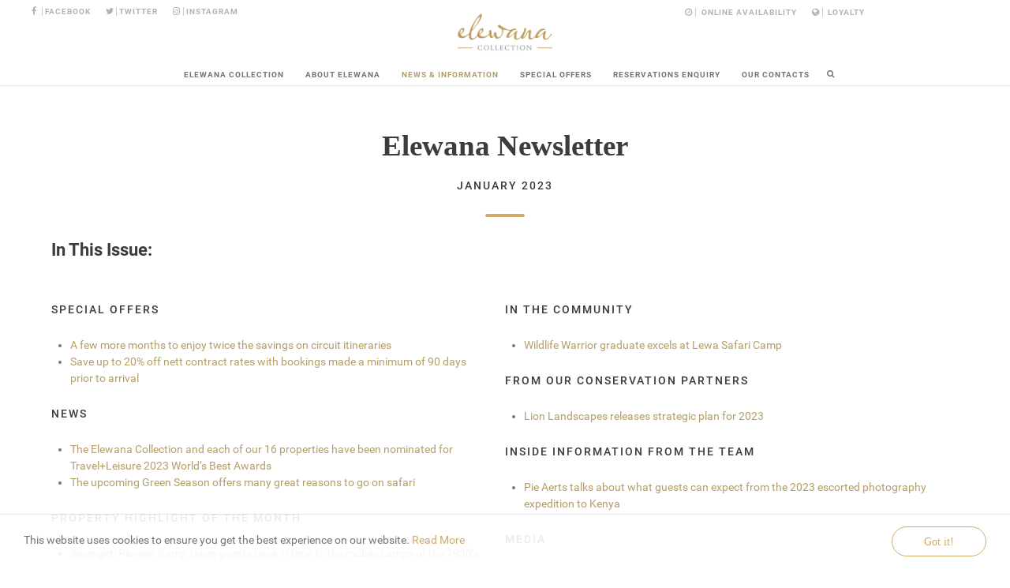

--- FILE ---
content_type: text/html; charset=utf-8
request_url: https://elewanacollection.com/news-information/newsletters/january-2023
body_size: 17407
content:
                                <!DOCTYPE html>
<html lang="en-GB" dir="ltr">
        <head>
    
            <meta name="viewport" content="width=device-width, initial-scale=1.0">
        <meta http-equiv="X-UA-Compatible" content="IE=edge" />
        

                <link rel="icon" type="image/x-icon" href="/images/logos/elewana-icon.png" />
        
                <link rel="apple-touch-icon" sizes="180x180" href="/images/logos/elewana-icon.png">
        <link rel="icon" sizes="192x192" href="/images/logos/elewana-icon.png">
            
         <meta charset="utf-8" />
	<base href="https://elewanacollection.com/news-information/newsletters/january-2023" />
	<meta name="keywords" content="elewana, luxury lodges, safari camps, boutique hotels, africa, tanzania, kenya, arusha, tarangire, ngorongoro, serengeti, zanzibar, lewa, meru, loisaba, masai mara, diani beach, amboseli, land and life foundation, skysafari, shanga" />
	<meta name="rights" content="elewana collection" />
	<meta name="twitter:card" content="summary_large_image" />
	<meta name="og:title" content="January 2023" />
	<meta name="twitter:title" content="January 2023" />
	<meta name="og:type" content="article" />
	<meta name="og:image" content="https://elewanacollection.com/images/lsl/LodoSprings-SunriseDeckWithChampagne.jpg" />
	<meta name="twitter:image" content="https://elewanacollection.com/images/lsl/LodoSprings-SunriseDeckWithChampagne.jpg" />
	<meta name="og:url" content="https://elewanacollection.com/news-information/newsletters/january-2023" />
	<meta name="og:site_name" content="Elewana Collection" />
	<meta name="og:description" content="Elewana Newsletter December 2022" />
	<meta name="twitter:description" content="Elewana Newsletter December 2022" />
	<meta name="description" content="Elewana Newsletter December 2022" />
	<meta name="generator" content="elewana" />
	<title>Elewana Collection - January 2023</title>
	<link href="/news-information/newsletters/january-2023?format=feed&amp;type=rss" rel="alternate" type="application/rss+xml" title="RSS 2.0" />
	<link href="/news-information/newsletters/january-2023?format=feed&amp;type=atom" rel="alternate" type="application/atom+xml" title="Atom 1.0" />
	<link href="https://elewanacollection.com/component/search/?Itemid=254&amp;layout=it_beauty:newsletters&amp;catid=30&amp;id=97&amp;format=opensearch" rel="search" title="Search Elewana Collection" type="application/opensearchdescription+xml" />
	<link href="/plugins/system/rokbox/assets/styles/rokbox.css" rel="stylesheet" />
	<link href="/plugins/system/jce/css/content.css?badb4208be409b1335b815dde676300e" rel="stylesheet" />
	<link href="/templates/it_beauty/uikit/css/uikit.min.css" rel="stylesheet" />
	<link href="/media/gantry5/engines/nucleus/css-compiled/nucleus.css" rel="stylesheet" />
	<link href="/templates/it_beauty/custom/css-compiled/beauty_20.css" rel="stylesheet" />
	<link href="/media/gantry5/assets/css/bootstrap-gantry.css" rel="stylesheet" />
	<link href="/media/gantry5/engines/nucleus/css-compiled/joomla.css" rel="stylesheet" />
	<link href="/media/jui/css/icomoon.css" rel="stylesheet" />
	<link href="/media/gantry5/assets/css/font-awesome.min.css" rel="stylesheet" />
	<link href="/templates/it_beauty/custom/css-compiled/beauty-joomla_20.css" rel="stylesheet" />
	<link href="/templates/it_beauty/custom/css-compiled/custom_20.css" rel="stylesheet" />
	<link href="/templates/it_beauty/custom/scss/elewana-home.css" rel="stylesheet" />
	<link href="//cdnjs.cloudflare.com/ajax/libs/cookieconsent2/1.0.10/light-bottom.css" rel="stylesheet" />
	<link href="/plugins/system/vembed/vembed.css" rel="stylesheet" />
	<style>
body #g-extension {
						display: none;
					}body #g-intro {
						display: none;
					}
            #g-header.g-fixed-element {
                position: fixed;
                width: 100%;
                top: 0;
                left: 0;
                z-index: 1003;
            }
        
            #g-page-preloader {
                background: #ffffff;
                position: fixed;
                top: 0;
                left: 0;
                right: 0;
                bottom: 0;
                z-index: 10001;
            }

            .spinner1, .spinner2, .spinner3, .spinner4, .spinner5, .spinner6, .spinner7, .spinner8, .spinner9, .spinner10, .spinner11 {
              width: 60px;
              height: 60px;
              margin-top: -30px;
              position: relative;
            }

            .fl.customimage {
              width: px;
              height: px;
            }

            /*
             *  Usage:
             *
                  <div class="sk-rotating-plane">
             *
             */
            .sk-rotating-plane {
              width: 100%;
              height: 100%;
              background-color: rgba(255, 255, 255, 0.6);
              margin: 0 auto;
              -webkit-animation: sk-rotatePlane 1.2s infinite ease-in-out;
                      animation: sk-rotatePlane 1.2s infinite ease-in-out; }

            @-webkit-keyframes sk-rotatePlane {
              0% {
                -webkit-transform: perspective(120px) rotateX(0deg) rotateY(0deg);
                        transform: perspective(120px) rotateX(0deg) rotateY(0deg); }
              50% {
                -webkit-transform: perspective(120px) rotateX(-180.1deg) rotateY(0deg);
                        transform: perspective(120px) rotateX(-180.1deg) rotateY(0deg); }
              100% {
                -webkit-transform: perspective(120px) rotateX(-180deg) rotateY(-179.9deg);
                        transform: perspective(120px) rotateX(-180deg) rotateY(-179.9deg); } }

            @keyframes sk-rotatePlane {
              0% {
                -webkit-transform: perspective(120px) rotateX(0deg) rotateY(0deg);
                        transform: perspective(120px) rotateX(0deg) rotateY(0deg); }
              50% {
                -webkit-transform: perspective(120px) rotateX(-180.1deg) rotateY(0deg);
                        transform: perspective(120px) rotateX(-180.1deg) rotateY(0deg); }
              100% {
                -webkit-transform: perspective(120px) rotateX(-180deg) rotateY(-179.9deg);
                        transform: perspective(120px) rotateX(-180deg) rotateY(-179.9deg); } }

            /*
             *  Usage:
             *
                  <div class="sk-double-bounce">
                    <div class="sk-child sk-double-bounce1">
                    <div class="sk-child sk-double-bounce2">
                  
             *
             */
            .sk-double-bounce {
              width: 100%;
              height: 100%;
              position: relative;
              margin: 0 auto; }
              .sk-double-bounce .sk-child {
                width: 100%;
                height: 100%;
                border-radius: 50%;
                background-color: rgba(255, 255, 255, 0.6);
                opacity: 0.6;
                position: absolute;
                top: 0;
                left: 0;
                -webkit-animation: sk-doubleBounce 2s infinite ease-in-out;
                        animation: sk-doubleBounce 2s infinite ease-in-out; }
              .sk-double-bounce .sk-double-bounce2 {
                -webkit-animation-delay: -1.0s;
                        animation-delay: -1.0s; }

            @-webkit-keyframes sk-doubleBounce {
              0%, 100% {
                -webkit-transform: scale(0);
                        transform: scale(0); }
              50% {
                -webkit-transform: scale(1);
                        transform: scale(1); } }

            @keyframes sk-doubleBounce {
              0%, 100% {
                -webkit-transform: scale(0);
                        transform: scale(0); }
              50% {
                -webkit-transform: scale(1);
                        transform: scale(1); } }

            /*
             *  Usage:
             *
                  <div class="sk-wave">
                    <div class="sk-rect sk-rect1">
                    <div class="sk-rect sk-rect2">
                    <div class="sk-rect sk-rect3">
                    <div class="sk-rect sk-rect4">
                    <div class="sk-rect sk-rect5">
                  
             *
             */
            .sk-wave {
              margin: 0 auto;
              width: 100%;
              height: 100%;
              text-align: center;
              font-size: 10px; }
              .sk-wave .sk-rect {
                background-color: rgba(255, 255, 255, 0.6);
                height: 100%;
                width: 7px;
                display: inline-block;
                margin: 0 3px 0 0;
                -webkit-animation: sk-waveStretchDelay 1.2s infinite ease-in-out;
                        animation: sk-waveStretchDelay 1.2s infinite ease-in-out; }
              .sk-wave .sk-rect1 {
                -webkit-animation-delay: -1.2s;
                        animation-delay: -1.2s; }
              .sk-wave .sk-rect2 {
                -webkit-animation-delay: -1.1s;
                        animation-delay: -1.1s; }
              .sk-wave .sk-rect3 {
                -webkit-animation-delay: -1s;
                        animation-delay: -1s; }
              .sk-wave .sk-rect4 {
                -webkit-animation-delay: -0.9s;
                        animation-delay: -0.9s; }
              .sk-wave .sk-rect5 {
                -webkit-animation-delay: -0.8s;
                        animation-delay: -0.8s; }

            @-webkit-keyframes sk-waveStretchDelay {
              0%, 40%, 100% {
                -webkit-transform: scaleY(0.4);
                        transform: scaleY(0.4); }
              20% {
                -webkit-transform: scaleY(1);
                        transform: scaleY(1); } }

            @keyframes sk-waveStretchDelay {
              0%, 40%, 100% {
                -webkit-transform: scaleY(0.4);
                        transform: scaleY(0.4); }
              20% {
                -webkit-transform: scaleY(1);
                        transform: scaleY(1); } }

            /*
             *  Usage:
             *
                  <div class="sk-wandering-cubes">
                    <div class="sk-cube sk-cube1">
                    <div class="sk-cube sk-cube2">
                  
             *
             */
            .sk-wandering-cubes {
              margin: 0 auto;
              width: 100%;
              height: 100%;
              position: relative; }
              .sk-wandering-cubes .sk-cube {
                background-color: rgba(255, 255, 255, 0.6);
                width: 16px;
                height: 16px;
                position: absolute;
                top: 0;
                left: 0;
                -webkit-animation: sk-wanderingCube 1.8s ease-in-out -1.8s infinite both;
                        animation: sk-wanderingCube 1.8s ease-in-out -1.8s infinite both; }
              .sk-wandering-cubes .sk-cube2 {
                -webkit-animation-delay: -0.9s;
                        animation-delay: -0.9s; }

            @-webkit-keyframes sk-wanderingCube {
              0% {
                -webkit-transform: rotate(0deg);
                        transform: rotate(0deg); }
              25% {
                -webkit-transform: translateX(45px) rotate(-90deg) scale(0.5);
                        transform: translateX(45px) rotate(-90deg) scale(0.5); }
              50% {
                /* Hack to make FF rotate in the right direction */
                -webkit-transform: translateX(45px) translateY(45px) rotate(-179deg);
                        transform: translateX(45px) translateY(45px) rotate(-179deg); }
              50.1% {
                -webkit-transform: translateX(45px) translateY(45px) rotate(-180deg);
                        transform: translateX(45px) translateY(45px) rotate(-180deg); }
              75% {
                -webkit-transform: translateX(0) translateY(45px) rotate(-270deg) scale(0.5);
                        transform: translateX(0) translateY(45px) rotate(-270deg) scale(0.5); }
              100% {
                -webkit-transform: rotate(-360deg);
                        transform: rotate(-360deg); } }

            @keyframes sk-wanderingCube {
              0% {
                -webkit-transform: rotate(0deg);
                        transform: rotate(0deg); }
              25% {
                -webkit-transform: translateX(45px) rotate(-90deg) scale(0.5);
                        transform: translateX(45px) rotate(-90deg) scale(0.5); }
              50% {
                /* Hack to make FF rotate in the right direction */
                -webkit-transform: translateX(45px) translateY(45px) rotate(-179deg);
                        transform: translateX(45px) translateY(45px) rotate(-179deg); }
              50.1% {
                -webkit-transform: translateX(45px) translateY(45px) rotate(-180deg);
                        transform: translateX(45px) translateY(45px) rotate(-180deg); }
              75% {
                -webkit-transform: translateX(0) translateY(45px) rotate(-270deg) scale(0.5);
                        transform: translateX(0) translateY(45px) rotate(-270deg) scale(0.5); }
              100% {
                -webkit-transform: rotate(-360deg);
                        transform: rotate(-360deg); } }

            /*
             *  Usage:
             *
                  <div class="sk-spinner sk-spinner-pulse">
             *
             */
            .sk-spinner-pulse {
              width: 100%;
              height: 100%;
              margin: 0 auto;
              background-color: rgba(255, 255, 255, 0.6);
              border-radius: 100%;
              -webkit-animation: sk-pulseScaleOut 1s infinite ease-in-out;
                      animation: sk-pulseScaleOut 1s infinite ease-in-out; }

            @-webkit-keyframes sk-pulseScaleOut {
              0% {
                -webkit-transform: scale(0);
                        transform: scale(0); }
              100% {
                -webkit-transform: scale(1);
                        transform: scale(1);
                opacity: 0; } }

            @keyframes sk-pulseScaleOut {
              0% {
                -webkit-transform: scale(0);
                        transform: scale(0); }
              100% {
                -webkit-transform: scale(1);
                        transform: scale(1);
                opacity: 0; } }

            /*
             *  Usage:
             *
                  <div class="sk-chasing-dots">
                    <div class="sk-child sk-dot1">
                    <div class="sk-child sk-dot2">
                  
             *
             */
            .sk-chasing-dots {
              margin: 0 auto;
              width: 100%;
              height: 100%;
              position: relative;
              text-align: center;
              -webkit-animation: sk-chasingDotsRotate 2s infinite linear;
                      animation: sk-chasingDotsRotate 2s infinite linear; }
              .sk-chasing-dots .sk-child {
                width: 60%;
                height: 60%;
                display: inline-block;
                position: absolute;
                top: 0;
                background-color: rgba(255, 255, 255, 0.6);
                border-radius: 100%;
                -webkit-animation: sk-chasingDotsBounce 2s infinite ease-in-out;
                        animation: sk-chasingDotsBounce 2s infinite ease-in-out; }
              .sk-chasing-dots .sk-dot2 {
                top: auto;
                bottom: 0;
                -webkit-animation-delay: -1s;
                        animation-delay: -1s; }

            @-webkit-keyframes sk-chasingDotsRotate {
              100% {
                -webkit-transform: rotate(360deg);
                        transform: rotate(360deg); } }

            @keyframes sk-chasingDotsRotate {
              100% {
                -webkit-transform: rotate(360deg);
                        transform: rotate(360deg); } }

            @-webkit-keyframes sk-chasingDotsBounce {
              0%, 100% {
                -webkit-transform: scale(0);
                        transform: scale(0); }
              50% {
                -webkit-transform: scale(1);
                        transform: scale(1); } }

            @keyframes sk-chasingDotsBounce {
              0%, 100% {
                -webkit-transform: scale(0);
                        transform: scale(0); }
              50% {
                -webkit-transform: scale(1);
                        transform: scale(1); } }

            /*
             *  Usage:
             *
                  <div class="sk-three-bounce">
                    <div class="sk-child sk-bounce1">
                    <div class="sk-child sk-bounce2">
                    <div class="sk-child sk-bounce3">
                  
             *
             */
            .sk-three-bounce {
              margin: 0 auto;
              width: 100%;
              font-size: 26px;
              position: relative;
              text-align: center; }
              .sk-three-bounce .sk-child {
                width: 20px;
                height: 20px;
                background-color: rgba(255, 255, 255, 0.6);
                border-radius: 100%;
                display: inline-block;
                -webkit-animation: sk-three-bounce 1.4s ease-in-out 0s infinite both;
                        animation: sk-three-bounce 1.4s ease-in-out 0s infinite both; }
              .sk-three-bounce .sk-bounce1 {
                -webkit-animation-delay: -0.32s;
                        animation-delay: -0.32s; }
              .sk-three-bounce .sk-bounce2 {
                -webkit-animation-delay: -0.16s;
                        animation-delay: -0.16s; }

            @-webkit-keyframes sk-three-bounce {
              0%, 80%, 100% {
                -webkit-transform: scale(0);
                        transform: scale(0); }
              40% {
                -webkit-transform: scale(1);
                        transform: scale(1); } }

            @keyframes sk-three-bounce {
              0%, 80%, 100% {
                -webkit-transform: scale(0);
                        transform: scale(0); }
              40% {
                -webkit-transform: scale(1);
                        transform: scale(1); } }

            /*
             *  Usage:
             *
                  <div class="sk-circle">
                    <div class="sk-circle1 sk-child">
                    <div class="sk-circle2 sk-child">
                    <div class="sk-circle3 sk-child">
                    <div class="sk-circle4 sk-child">
                    <div class="sk-circle5 sk-child">
                    <div class="sk-circle6 sk-child">
                    <div class="sk-circle7 sk-child">
                    <div class="sk-circle8 sk-child">
                    <div class="sk-circle9 sk-child">
                    <div class="sk-circle10 sk-child">
                    <div class="sk-circle11 sk-child">
                    <div class="sk-circle12 sk-child">
                  
             *
             */
            .sk-circle {
              margin: 0 auto;
              width: 100%;
              height: 100%;
              position: relative; }
              .sk-circle .sk-child {
                width: 100%;
                height: 100%;
                position: absolute;
                left: 0;
                top: 0; }
              .sk-circle .sk-child:before {
                content: '';
                display: block;
                margin: 0 auto;
                width: 15%;
                height: 15%;
                background-color: rgba(255, 255, 255, 0.6);
                border-radius: 100%;
                -webkit-animation: sk-circleBounceDelay 1.2s infinite ease-in-out both;
                        animation: sk-circleBounceDelay 1.2s infinite ease-in-out both; }
              .sk-circle .sk-circle2 {
                -webkit-transform: rotate(30deg);
                    -ms-transform: rotate(30deg);
                        transform: rotate(30deg); }
              .sk-circle .sk-circle3 {
                -webkit-transform: rotate(60deg);
                    -ms-transform: rotate(60deg);
                        transform: rotate(60deg); }
              .sk-circle .sk-circle4 {
                -webkit-transform: rotate(90deg);
                    -ms-transform: rotate(90deg);
                        transform: rotate(90deg); }
              .sk-circle .sk-circle5 {
                -webkit-transform: rotate(120deg);
                    -ms-transform: rotate(120deg);
                        transform: rotate(120deg); }
              .sk-circle .sk-circle6 {
                -webkit-transform: rotate(150deg);
                    -ms-transform: rotate(150deg);
                        transform: rotate(150deg); }
              .sk-circle .sk-circle7 {
                -webkit-transform: rotate(180deg);
                    -ms-transform: rotate(180deg);
                        transform: rotate(180deg); }
              .sk-circle .sk-circle8 {
                -webkit-transform: rotate(210deg);
                    -ms-transform: rotate(210deg);
                        transform: rotate(210deg); }
              .sk-circle .sk-circle9 {
                -webkit-transform: rotate(240deg);
                    -ms-transform: rotate(240deg);
                        transform: rotate(240deg); }
              .sk-circle .sk-circle10 {
                -webkit-transform: rotate(270deg);
                    -ms-transform: rotate(270deg);
                        transform: rotate(270deg); }
              .sk-circle .sk-circle11 {
                -webkit-transform: rotate(300deg);
                    -ms-transform: rotate(300deg);
                        transform: rotate(300deg); }
              .sk-circle .sk-circle12 {
                -webkit-transform: rotate(330deg);
                    -ms-transform: rotate(330deg);
                        transform: rotate(330deg); }
              .sk-circle .sk-circle2:before {
                -webkit-animation-delay: -1.1s;
                        animation-delay: -1.1s; }
              .sk-circle .sk-circle3:before {
                -webkit-animation-delay: -1s;
                        animation-delay: -1s; }
              .sk-circle .sk-circle4:before {
                -webkit-animation-delay: -0.9s;
                        animation-delay: -0.9s; }
              .sk-circle .sk-circle5:before {
                -webkit-animation-delay: -0.8s;
                        animation-delay: -0.8s; }
              .sk-circle .sk-circle6:before {
                -webkit-animation-delay: -0.7s;
                        animation-delay: -0.7s; }
              .sk-circle .sk-circle7:before {
                -webkit-animation-delay: -0.6s;
                        animation-delay: -0.6s; }
              .sk-circle .sk-circle8:before {
                -webkit-animation-delay: -0.5s;
                        animation-delay: -0.5s; }
              .sk-circle .sk-circle9:before {
                -webkit-animation-delay: -0.4s;
                        animation-delay: -0.4s; }
              .sk-circle .sk-circle10:before {
                -webkit-animation-delay: -0.3s;
                        animation-delay: -0.3s; }
              .sk-circle .sk-circle11:before {
                -webkit-animation-delay: -0.2s;
                        animation-delay: -0.2s; }
              .sk-circle .sk-circle12:before {
                -webkit-animation-delay: -0.1s;
                        animation-delay: -0.1s; }

            @-webkit-keyframes sk-circleBounceDelay {
              0%, 80%, 100% {
                -webkit-transform: scale(0);
                        transform: scale(0); }
              40% {
                -webkit-transform: scale(1);
                        transform: scale(1); } }

            @keyframes sk-circleBounceDelay {
              0%, 80%, 100% {
                -webkit-transform: scale(0);
                        transform: scale(0); }
              40% {
                -webkit-transform: scale(1);
                        transform: scale(1); } }

            /*
             *  Usage:
             *
                  <div class="sk-cube-grid">
                    <div class="sk-cube sk-cube1">
                    <div class="sk-cube sk-cube2">
                    <div class="sk-cube sk-cube3">
                    <div class="sk-cube sk-cube4">
                    <div class="sk-cube sk-cube5">
                    <div class="sk-cube sk-cube6">
                    <div class="sk-cube sk-cube7">
                    <div class="sk-cube sk-cube8">
                    <div class="sk-cube sk-cube9">
                  
             *
             */
            .sk-cube-grid {
              width: 100%;
              height: 100%;
              margin: 0 auto;
              /*
               * Spinner positions
               * 1 2 3
               * 4 5 6
               * 7 8 9
               */ }
              .sk-cube-grid .sk-cube {
                width: 33.33%;
                height: 33.33%;
                background-color: rgba(255, 255, 255, 0.6);
                float: left;
                -webkit-animation: sk-cubeGridScaleDelay 1.3s infinite ease-in-out;
                        animation: sk-cubeGridScaleDelay 1.3s infinite ease-in-out; }
              .sk-cube-grid .sk-cube1 {
                -webkit-animation-delay: 0.2s;
                        animation-delay: 0.2s; }
              .sk-cube-grid .sk-cube2 {
                -webkit-animation-delay: 0.3s;
                        animation-delay: 0.3s; }
              .sk-cube-grid .sk-cube3 {
                -webkit-animation-delay: 0.4s;
                        animation-delay: 0.4s; }
              .sk-cube-grid .sk-cube4 {
                -webkit-animation-delay: 0.1s;
                        animation-delay: 0.1s; }
              .sk-cube-grid .sk-cube5 {
                -webkit-animation-delay: 0.2s;
                        animation-delay: 0.2s; }
              .sk-cube-grid .sk-cube6 {
                -webkit-animation-delay: 0.3s;
                        animation-delay: 0.3s; }
              .sk-cube-grid .sk-cube7 {
                -webkit-animation-delay: 0.0s;
                        animation-delay: 0.0s; }
              .sk-cube-grid .sk-cube8 {
                -webkit-animation-delay: 0.1s;
                        animation-delay: 0.1s; }
              .sk-cube-grid .sk-cube9 {
                -webkit-animation-delay: 0.2s;
                        animation-delay: 0.2s; }

            @-webkit-keyframes sk-cubeGridScaleDelay {
              0%, 70%, 100% {
                -webkit-transform: scale3D(1, 1, 1);
                        transform: scale3D(1, 1, 1); }
              35% {
                -webkit-transform: scale3D(0, 0, 1);
                        transform: scale3D(0, 0, 1); } }

            @keyframes sk-cubeGridScaleDelay {
              0%, 70%, 100% {
                -webkit-transform: scale3D(1, 1, 1);
                        transform: scale3D(1, 1, 1); }
              35% {
                -webkit-transform: scale3D(0, 0, 1);
                        transform: scale3D(0, 0, 1); } }

            /*
             *  Usage:
             *
                  <div class="sk-fading-circle">
                    <div class="sk-circle1 sk-circle">
                    <div class="sk-circle2 sk-circle">
                    <div class="sk-circle3 sk-circle">
                    <div class="sk-circle4 sk-circle">
                    <div class="sk-circle5 sk-circle">
                    <div class="sk-circle6 sk-circle">
                    <div class="sk-circle7 sk-circle">
                    <div class="sk-circle8 sk-circle">
                    <div class="sk-circle9 sk-circle">
                    <div class="sk-circle10 sk-circle">
                    <div class="sk-circle11 sk-circle">
                    <div class="sk-circle12 sk-circle">
                  
             *
             */
            .sk-fading-circle {
              margin: 0 auto;
              width: 100%;
              height: 100%;
              position: relative; }
              .sk-fading-circle .sk-circle {
                width: 100%;
                height: 100%;
                position: absolute;
                left: 0;
                top: 0; }
              .sk-fading-circle .sk-circle:before {
                content: '';
                display: block;
                margin: 0 auto;
                width: 15%;
                height: 15%;
                background-color: rgba(255, 255, 255, 0.6);
                border-radius: 100%;
                -webkit-animation: sk-circleFadeDelay 1.2s infinite ease-in-out both;
                        animation: sk-circleFadeDelay 1.2s infinite ease-in-out both; }
              .sk-fading-circle .sk-circle2 {
                -webkit-transform: rotate(30deg);
                    -ms-transform: rotate(30deg);
                        transform: rotate(30deg); }
              .sk-fading-circle .sk-circle3 {
                -webkit-transform: rotate(60deg);
                    -ms-transform: rotate(60deg);
                        transform: rotate(60deg); }
              .sk-fading-circle .sk-circle4 {
                -webkit-transform: rotate(90deg);
                    -ms-transform: rotate(90deg);
                        transform: rotate(90deg); }
              .sk-fading-circle .sk-circle5 {
                -webkit-transform: rotate(120deg);
                    -ms-transform: rotate(120deg);
                        transform: rotate(120deg); }
              .sk-fading-circle .sk-circle6 {
                -webkit-transform: rotate(150deg);
                    -ms-transform: rotate(150deg);
                        transform: rotate(150deg); }
              .sk-fading-circle .sk-circle7 {
                -webkit-transform: rotate(180deg);
                    -ms-transform: rotate(180deg);
                        transform: rotate(180deg); }
              .sk-fading-circle .sk-circle8 {
                -webkit-transform: rotate(210deg);
                    -ms-transform: rotate(210deg);
                        transform: rotate(210deg); }
              .sk-fading-circle .sk-circle9 {
                -webkit-transform: rotate(240deg);
                    -ms-transform: rotate(240deg);
                        transform: rotate(240deg); }
              .sk-fading-circle .sk-circle10 {
                -webkit-transform: rotate(270deg);
                    -ms-transform: rotate(270deg);
                        transform: rotate(270deg); }
              .sk-fading-circle .sk-circle11 {
                -webkit-transform: rotate(300deg);
                    -ms-transform: rotate(300deg);
                        transform: rotate(300deg); }
              .sk-fading-circle .sk-circle12 {
                -webkit-transform: rotate(330deg);
                    -ms-transform: rotate(330deg);
                        transform: rotate(330deg); }
              .sk-fading-circle .sk-circle2:before {
                -webkit-animation-delay: -1.1s;
                        animation-delay: -1.1s; }
              .sk-fading-circle .sk-circle3:before {
                -webkit-animation-delay: -1s;
                        animation-delay: -1s; }
              .sk-fading-circle .sk-circle4:before {
                -webkit-animation-delay: -0.9s;
                        animation-delay: -0.9s; }
              .sk-fading-circle .sk-circle5:before {
                -webkit-animation-delay: -0.8s;
                        animation-delay: -0.8s; }
              .sk-fading-circle .sk-circle6:before {
                -webkit-animation-delay: -0.7s;
                        animation-delay: -0.7s; }
              .sk-fading-circle .sk-circle7:before {
                -webkit-animation-delay: -0.6s;
                        animation-delay: -0.6s; }
              .sk-fading-circle .sk-circle8:before {
                -webkit-animation-delay: -0.5s;
                        animation-delay: -0.5s; }
              .sk-fading-circle .sk-circle9:before {
                -webkit-animation-delay: -0.4s;
                        animation-delay: -0.4s; }
              .sk-fading-circle .sk-circle10:before {
                -webkit-animation-delay: -0.3s;
                        animation-delay: -0.3s; }
              .sk-fading-circle .sk-circle11:before {
                -webkit-animation-delay: -0.2s;
                        animation-delay: -0.2s; }
              .sk-fading-circle .sk-circle12:before {
                -webkit-animation-delay: -0.1s;
                        animation-delay: -0.1s; }

            @-webkit-keyframes sk-circleFadeDelay {
              0%, 39%, 100% {
                opacity: 0; }
              40% {
                opacity: 1; } }

            @keyframes sk-circleFadeDelay {
              0%, 39%, 100% {
                opacity: 0; }
              40% {
                opacity: 1; } }

            /*
             *  Usage:
             *
                  <div class="sk-folding-cube">
                    <div class="sk-cube1 sk-cube">
                    <div class="sk-cube2 sk-cube">
                    <div class="sk-cube4 sk-cube">
                    <div class="sk-cube3 sk-cube">
                  
             *
             */
            .sk-folding-cube {
              margin: 0 auto;
              width: 100%;
              height: 100%;
              position: relative;
              -webkit-transform: rotateZ(45deg);
                      transform: rotateZ(45deg); }
              .sk-folding-cube .sk-cube {
                float: left;
                width: 50%;
                height: 50%;
                position: relative;
                -webkit-transform: scale(1.1);
                    -ms-transform: scale(1.1);
                        transform: scale(1.1); }
              .sk-folding-cube .sk-cube:before {
                content: '';
                position: absolute;
                top: 0;
                left: 0;
                width: 100%;
                height: 100%;
                background-color: rgba(255, 255, 255, 0.6);
                -webkit-animation: sk-foldCubeAngle 2.4s infinite linear both;
                        animation: sk-foldCubeAngle 2.4s infinite linear both;
                -webkit-transform-origin: 100% 100%;
                    -ms-transform-origin: 100% 100%;
                        transform-origin: 100% 100%; }
              .sk-folding-cube .sk-cube2 {
                -webkit-transform: scale(1.1) rotateZ(90deg);
                        transform: scale(1.1) rotateZ(90deg); }
              .sk-folding-cube .sk-cube3 {
                -webkit-transform: scale(1.1) rotateZ(180deg);
                        transform: scale(1.1) rotateZ(180deg); }
              .sk-folding-cube .sk-cube4 {
                -webkit-transform: scale(1.1) rotateZ(270deg);
                        transform: scale(1.1) rotateZ(270deg); }
              .sk-folding-cube .sk-cube2:before {
                -webkit-animation-delay: 0.3s;
                        animation-delay: 0.3s; }
              .sk-folding-cube .sk-cube3:before {
                -webkit-animation-delay: 0.6s;
                        animation-delay: 0.6s; }
              .sk-folding-cube .sk-cube4:before {
                -webkit-animation-delay: 0.9s;
                        animation-delay: 0.9s; }

            @-webkit-keyframes sk-foldCubeAngle {
              0%, 10% {
                -webkit-transform: perspective(140px) rotateX(-180deg);
                        transform: perspective(140px) rotateX(-180deg);
                opacity: 0; }
              25%, 75% {
                -webkit-transform: perspective(140px) rotateX(0deg);
                        transform: perspective(140px) rotateX(0deg);
                opacity: 1; }
              90%, 100% {
                -webkit-transform: perspective(140px) rotateY(180deg);
                        transform: perspective(140px) rotateY(180deg);
                opacity: 0; } }

            @keyframes sk-foldCubeAngle {
              0%, 10% {
                -webkit-transform: perspective(140px) rotateX(-180deg);
                        transform: perspective(140px) rotateX(-180deg);
                opacity: 0; }
              25%, 75% {
                -webkit-transform: perspective(140px) rotateX(0deg);
                        transform: perspective(140px) rotateX(0deg);
                opacity: 1; }
              90%, 100% {
                -webkit-transform: perspective(140px) rotateY(180deg);
                        transform: perspective(140px) rotateY(180deg);
                opacity: 0; } }
        
	</style>
	<script type="application/json" class="joomla-script-options new">{"csrf.token":"3ab81db380760ceaface908b8042c3f4","system.paths":{"root":"","base":""}}</script>
	<script src="/media/jui/js/jquery.min.js?7445b3aba08d8bc2ffcc619349f43187"></script>
	<script src="/media/jui/js/jquery-noconflict.js?7445b3aba08d8bc2ffcc619349f43187"></script>
	<script src="/media/jui/js/jquery-migrate.min.js?7445b3aba08d8bc2ffcc619349f43187"></script>
	<script src="/media/system/js/caption.js?7445b3aba08d8bc2ffcc619349f43187"></script>
	<script src="/media/jui/js/bootstrap.min.js?7445b3aba08d8bc2ffcc619349f43187"></script>
	<script src="/media/system/js/core.js?7445b3aba08d8bc2ffcc619349f43187"></script>
	<script src="/media/system/js/mootools-core.js?7445b3aba08d8bc2ffcc619349f43187"></script>
	<script src="/media/system/js/mootools-more.js?7445b3aba08d8bc2ffcc619349f43187"></script>
	<script src="/plugins/system/rokbox/assets/js/rokbox.js"></script>
	<script src="/media/system/js/html5fallback.js"></script>
	<script src="https://www.googletagmanager.com/gtag/js?id=UA-8279568-14" async></script>
	<script>
jQuery(window).on('load',  function() {
				new JCaption('img.caption');
			});if (typeof RokBoxSettings == 'undefined') RokBoxSettings = {pc: '100'};      window.dataLayer = window.dataLayer || [];
      function gtag(){dataLayer.push(arguments);}
      gtag('js', new Date());

      gtag('config', 'UA-8279568-14');

          
	</script>

    
                    <!-- Google Tag Manager -->
<script>(function(w,d,s,l,i){w[l]=w[l]||[];w[l].push({'gtm.start':
new Date().getTime(),event:'gtm.js'});var f=d.getElementsByTagName(s)[0],
j=d.createElement(s),dl=l!='dataLayer'?'&l='+l:'';j.async=true;j.src=
'https://www.googletagmanager.com/gtm.js?id='+i+dl;f.parentNode.insertBefore(j,f);
})(window,document,'script','dataLayer','GTM-W54PG85');</script>
<!-- End Google Tag Manager -->
<meta name="google-site-verification" content="PVOvxeXCiwNP3D3zElCWMFZKMDI7ZXgy5R_sHOkJ4vQ" />
<!-- Global site tag (gtag.js) - Google Analytics -->
<script async src="https://www.googletagmanager.com/gtag/js?id=UA-8279568-14"></script>
<script>
  window.dataLayer = window.dataLayer || [];
  function gtag(){dataLayer.push(arguments);}
  gtag('js', new Date());

  gtag('config', 'UA-8279568-14');
</script>

            
</head>

    <body class="gantry site com_content view-category layout-it_beautynewsletters no-task dir-ltr newsletters itemid-254 outline-20 g-offcanvas-left g-default g-style-preset6" id="newsletter">
        <div id="fb-root"></div>
<script async defer crossorigin="anonymous" src="https://connect.facebook.net/en_US/sdk.js#xfbml=1&version=v3.3"></script>
                        <div id="g-page-preloader"></div>


        <div id="g-offcanvas"  data-g-offcanvas-swipe="0" data-g-offcanvas-css3="1">
                        <div class="g-grid">                        

        <div class="g-block size-100">
             <div id="mobile-menu-8307-particle" class="g-content g-particle">            <div id="g-mobilemenu-container" data-g-menu-breakpoint="60rem"></div>
            </div>
        </div>
            </div>
    </div>
        <div id="g-page-surround">
            <div class="g-offcanvas-hide g-offcanvas-toggle" role="navigation" data-offcanvas-toggle aria-controls="g-offcanvas" aria-expanded="false"><i class="fa fa-fw fa-bars"></i></div>                        

                                        
                    
    
    
                <section id="g-container-header" class="g-wrapper">
                                    
                <section id="g-top">
                <div class="g-container">                                <div class="g-grid">                        

        <div class="g-block size-43 align-left hidden-phone hidden-tablet">
             <div id="social-1882-particle" class="g-content g-particle">            <div class="g-social" >
                                            <a target="_blank" href="https://www.facebook.com/elewanacollection/?fref=ts"  title="FACEBOOK"  >
                <span class="fa fa-facebook fa-fw"></span>
                <span class="g-social-text">FACEBOOK</span>            </a>
                                            <a target="_blank" href="https://twitter.com/elewana"  title="TWITTER"  >
                <span class="fa fa-twitter fa-fw"></span>
                <span class="g-social-text">TWITTER</span>            </a>
                                            <a target="_blank" href="https://www.instagram.com/elewanacollection/"  title="INSTAGRAM"  >
                <span class="fa fa-instagram fa-fw"></span>
                <span class="g-social-text">INSTAGRAM</span>            </a>
            </div>
            </div>
        </div>
                    

        <div class="g-block size-14 center elewana-logo">
             <div id="logo-6391-particle" class="g-content g-particle">            <a href="/" title="elewana" rel="home" class="g-logo g-logo">
                <img class="g-normal-logo" src="/templates/it_beauty/custom/images/logos/ElewanaCollection-GS.png" alt="elewana" />
				<img class="g-mobile-logo" src="/templates/it_beauty/custom/images/logos/ElewanaCollection-GS.png" alt="elewana" />
		    </a>
            </div>
        </div>
                    

        <div class="g-block size-43 align-right top-menu hidden-phone hidden-tablet">
             <div id="menu-4598-particle" class="g-content g-particle">            <nav class="g-main-nav" data-g-hover-expand="true">
        <ul class="g-toplevel">
                                                                                                                
        
                
        
                
        
        <li class="g-menu-item g-menu-item-type-component g-menu-item-252 g-standard  ">
                            <a class="g-menu-item-container" href="/online-availability">
                                                <i class="fa fa-clock-o fa-fw" aria-hidden="true"></i>
                                                    <span class="g-menu-item-content">
                                    <span class="g-menu-item-title">Online Availability</span>
            
                    </span>
                                                </a>
                                </li>
    
                                                                                                
        
                
        
                
        
        <li class="g-menu-item g-menu-item-type-component g-menu-item-251 g-standard  ">
                            <a class="g-menu-item-container" href="/loyalty">
                                                <i class="fa fa-globe fa-fw" aria-hidden="true"></i>
                                                    <span class="g-menu-item-content">
                                    <span class="g-menu-item-title">Loyalty</span>
            
                    </span>
                                                </a>
                                </li>
    
    
        </ul>
    </nav>
            </div>
        </div>
            </div>
            </div>
        
    </section>
                                
                <header id="g-header">
                <div class="g-container">                                <div class="g-grid">                        

        <div class="g-block size-100 center">
             <div id="menu-6643-particle" class="g-content g-particle">            <nav class="g-main-nav" data-g-mobile-target data-g-hover-expand="true">
        <ul class="g-toplevel">
                                                                                                                
        
                
        
                
        
        <li class="g-menu-item g-menu-item-type-component g-menu-item-101 g-parent g-fullwidth g-menu-item-link-parent ">
                            <a class="g-menu-item-container" href="/">
                                                                <span class="g-menu-item-content">
                                    <span class="g-menu-item-title">Elewana Collection</span>
            
                    </span>
                    <span class="g-menu-parent-indicator" data-g-menuparent=""></span>                            </a>
                                                        <ul class="g-dropdown g-inactive g-fade-in-up ">
            <li class="g-dropdown-column">
                        <div class="g-grid">
                        <div class="g-block size-50">
            <ul class="g-sublevel">
                <li class="g-level-1 g-go-back">
                    <a class="g-menu-item-container" href="#" data-g-menuparent=""><span>Back</span></a>
                </li>
                                                                                                                    
        
                
        
                
        
        <li class="g-menu-item g-menu-item-type-particle g-menu-item-690  ">
                            <div class="g-menu-item-container" data-g-menuparent="">                                                                                        
            <div class="menu-item-particle menu-header">
                <h3>Tanzania & Zanzibar</h3>
    </div>
    
                                                                    </div>                    </li>
    
                                                                                                
        
                
        
                
        
        <li class="g-menu-item g-menu-item-type-particle g-menu-item-691  ">
                            <div class="g-menu-item-container" data-g-menuparent="">                                                                                        
            <div class="menu-item-particle">
                <h4>ARUSHA</h4>
    </div>
    
                                                                    </div>                    </li>
    
                                                                                                
        
                
        
                
        
        <li class="g-menu-item g-menu-item-type-alias g-menu-item-120  ">
                            <a class="g-menu-item-container" href="/arusha-coffee-lodge/at-a-glance">
                                                <i class="fa fa-angle-right" aria-hidden="true"></i>
                                                    <span class="g-menu-item-content">
                                    <span class="g-menu-item-title">Elewana Arusha Coffee Lodge</span>
            
                    </span>
                                                </a>
                                </li>
    
                                                                                                
        
                
        
                
        
        <li class="g-menu-item g-menu-item-type-particle g-menu-item-692  ">
                            <div class="g-menu-item-container" data-g-menuparent="">                                                                                        
            <div class="menu-item-particle">
                <h4>TARANGIRE</h4>
    </div>
    
                                                                    </div>                    </li>
    
                                                                                                
        
                
        
                
        
        <li class="g-menu-item g-menu-item-type-alias g-menu-item-236  ">
                            <a class="g-menu-item-container" href="/tarangire-treetops/at-a-glance">
                                                <i class="fa fa-angle-right" aria-hidden="true"></i>
                                                    <span class="g-menu-item-content">
                                    <span class="g-menu-item-title">Elewana Tarangire Treetops</span>
            
                    </span>
                                                </a>
                                </li>
    
                                                                                                
        
                
        
                
        
        <li class="g-menu-item g-menu-item-type-particle g-menu-item-693  ">
                            <div class="g-menu-item-container" data-g-menuparent="">                                                                                        
            <div class="menu-item-particle">
                <h4>NGORONGORO</h4>
    </div>
    
                                                                    </div>                    </li>
    
                                                                                                
        
                
        
                
        
        <li class="g-menu-item g-menu-item-type-alias g-menu-item-237  ">
                            <a class="g-menu-item-container" href="/the-manor-at-ngorongoro/at-a-glance">
                                                <i class="fa fa-angle-right" aria-hidden="true"></i>
                                                    <span class="g-menu-item-content">
                                    <span class="g-menu-item-title">Elewana The Manor at Ngorongoro</span>
            
                    </span>
                                                </a>
                                </li>
    
                                                                                                
        
                
        
                
        
        <li class="g-menu-item g-menu-item-type-particle g-menu-item-694  ">
                            <div class="g-menu-item-container" data-g-menuparent="">                                                                                        
            <div class="menu-item-particle">
                <h4>SERENGETI</h4>
    </div>
    
                                                                    </div>                    </li>
    
                                                                                                
        
                
        
                
        
        <li class="g-menu-item g-menu-item-type-alias g-menu-item-238  ">
                            <a class="g-menu-item-container" href="/serengeti-pioneer-camp/at-a-glance">
                                                <i class="fa fa-angle-right" aria-hidden="true"></i>
                                                    <span class="g-menu-item-content">
                                    <span class="g-menu-item-title">Elewana Serengeti Pioneer Camp</span>
            
                    </span>
                                                </a>
                                </li>
    
                                                                                                
        
                
        
                
        
        <li class="g-menu-item g-menu-item-type-alias g-menu-item-239  ">
                            <a class="g-menu-item-container" href="/serengeti-migration-camp/at-a-glance">
                                                <i class="fa fa-angle-right" aria-hidden="true"></i>
                                                    <span class="g-menu-item-content">
                                    <span class="g-menu-item-title">Elewana Serengeti Migration Camp</span>
            
                    </span>
                                                </a>
                                </li>
    
                                                                                                
        
                
        
                
        
        <li class="g-menu-item g-menu-item-type-particle g-menu-item-695  ">
                            <div class="g-menu-item-container" data-g-menuparent="">                                                                                        
            <div class="menu-item-particle">
                <h4>ZANZIBAR</h4>
    </div>
    
                                                                    </div>                    </li>
    
                                                                                                
        
                
        
                
        
        <li class="g-menu-item g-menu-item-type-url g-menu-item-240  ">
                            <a class="g-menu-item-container" href="https://www.kilindizanzibar.com/">
                                                <i class="fa fa-angle-right" aria-hidden="true"></i>
                                                    <span class="g-menu-item-content">
                                    <span class="g-menu-item-title">Elewana Kilindi Zanzibar</span>
            
                    </span>
                                                </a>
                                </li>
    
    
            </ul>
        </div>
                <div class="g-block size-50">
            <ul class="g-sublevel">
                <li class="g-level-1 g-go-back">
                    <a class="g-menu-item-container" href="#" data-g-menuparent=""><span>Back</span></a>
                </li>
                                                                                                                    
        
                
        
                
        
        <li class="g-menu-item g-menu-item-type-particle g-menu-item-696  ">
                            <div class="g-menu-item-container" data-g-menuparent="">                                                                                        
            <div class="menu-item-particle menu-header">
                <h3>Kenya</h3>
    </div>
    
                                                                    </div>                    </li>
    
                                                                                                
        
                
        
                
        
        <li class="g-menu-item g-menu-item-type-particle g-menu-item-697  ">
                            <div class="g-menu-item-container" data-g-menuparent="">                                                                                        
            <div class="menu-item-particle">
                <h4>AMBOSELI</h4>
    </div>
    
                                                                    </div>                    </li>
    
                                                                                                
        
                
        
                
        
        <li class="g-menu-item g-menu-item-type-alias g-menu-item-247  ">
                            <a class="g-menu-item-container" href="/tortilis-camp-amboseli/at-a-glance">
                                                <i class="fa fa-angle-right" aria-hidden="true"></i>
                                                    <span class="g-menu-item-content">
                                    <span class="g-menu-item-title">Elewana Tortilis Camp Amboseli</span>
            
                    </span>
                                                </a>
                                </li>
    
                                                                                                
        
                
        
                
        
        <li class="g-menu-item g-menu-item-type-particle g-menu-item-698  ">
                            <div class="g-menu-item-container" data-g-menuparent="">                                                                                        
            <div class="menu-item-particle">
                <h4>MERU NATIONAL PARK</h4>
    </div>
    
                                                                    </div>                    </li>
    
                                                                                                
        
                
        
                
        
        <li class="g-menu-item g-menu-item-type-alias g-menu-item-242  ">
                            <a class="g-menu-item-container" href="/elsa-s-kopje-meru/at-a-glance">
                                                <i class="fa fa-angle-right" aria-hidden="true"></i>
                                                    <span class="g-menu-item-content">
                                    <span class="g-menu-item-title">Elewana Elsa&#039;s Kopje Meru</span>
            
                    </span>
                                                </a>
                                </li>
    
                                                                                                
        
                
        
                
        
        <li class="g-menu-item g-menu-item-type-particle g-menu-item-699  ">
                            <div class="g-menu-item-container" data-g-menuparent="">                                                                                        
            <div class="menu-item-particle">
                <h4>LAIKIPIA PLATEAU</h4>
    </div>
    
                                                                    </div>                    </li>
    
                                                                                                
        
                
        
                
        
        <li class="g-menu-item g-menu-item-type-alias g-menu-item-241  ">
                            <a class="g-menu-item-container" href="/kifaru-house-lewa/at-a-glance">
                                                <i class="fa fa-angle-right" aria-hidden="true"></i>
                                                    <span class="g-menu-item-content">
                                    <span class="g-menu-item-title">Elewana Kifaru House Lewa</span>
            
                    </span>
                                                </a>
                                </li>
    
                                                                                                
        
                
        
                
        
        <li class="g-menu-item g-menu-item-type-alias g-menu-item-113  ">
                            <a class="g-menu-item-container" href="/lewa-safari-camp/at-a-glance">
                                                <i class="fa fa-angle-right" aria-hidden="true"></i>
                                                    <span class="g-menu-item-content">
                                    <span class="g-menu-item-title">Elewana Lewa Safari Camp</span>
            
                    </span>
                                                </a>
                                </li>
    
                                                                                                
        
                
        
                
        
        <li class="g-menu-item g-menu-item-type-alias g-menu-item-243  ">
                            <a class="g-menu-item-container" href="/loisaba-tented-camp/at-a-glance">
                                                <i class="fa fa-angle-right" aria-hidden="true"></i>
                                                    <span class="g-menu-item-content">
                                    <span class="g-menu-item-title">Elewana Loisaba Tented Camp</span>
            
                    </span>
                                                </a>
                                </li>
    
                                                                                                
        
                
        
                
        
        <li class="g-menu-item g-menu-item-type-alias g-menu-item-244  ">
                            <a class="g-menu-item-container" href="/loisaba-star-beds/at-a-glance">
                                                <i class="fa fa-angle-right" aria-hidden="true"></i>
                                                    <span class="g-menu-item-content">
                                    <span class="g-menu-item-title">Elewana Loisaba Star Beds</span>
            
                    </span>
                                                </a>
                                </li>
    
                                                                                                
        
                
        
                
        
        <li class="g-menu-item g-menu-item-type-alias g-menu-item-304  ">
                            <a class="g-menu-item-container" href="/loisaba-lodo-springs/at-a-glance">
                                                <i class="fa fa-angle-right" aria-hidden="true"></i>
                                                    <span class="g-menu-item-content">
                                    <span class="g-menu-item-title">Elewana Loisaba Lodo Springs</span>
            
                    </span>
                                                </a>
                                </li>
    
                                                                                                
        
                
        
                
        
        <li class="g-menu-item g-menu-item-type-particle g-menu-item-700  ">
                            <div class="g-menu-item-container" data-g-menuparent="">                                                                                        
            <div class="menu-item-particle">
                <h4>THE MASAI MARA</h4>
    </div>
    
                                                                    </div>                    </li>
    
                                                                                                
        
                
        
                
        
        <li class="g-menu-item g-menu-item-type-alias g-menu-item-245  ">
                            <a class="g-menu-item-container" href="/sand-river-masai-mara/at-a-glance">
                                                <i class="fa fa-angle-right" aria-hidden="true"></i>
                                                    <span class="g-menu-item-content">
                                    <span class="g-menu-item-title">Elewana Sand River Masai Mara</span>
            
                    </span>
                                                </a>
                                </li>
    
                                                                                                
        
                
        
                
        
        <li class="g-menu-item g-menu-item-type-alias g-menu-item-246  ">
                            <a class="g-menu-item-container" href="/elephant-pepper-camp/at-a-glance">
                                                <i class="fa fa-angle-right" aria-hidden="true"></i>
                                                    <span class="g-menu-item-content">
                                    <span class="g-menu-item-title">Elewana Elephant Pepper Camp</span>
            
                    </span>
                                                </a>
                                </li>
    
    
            </ul>
        </div>
            </div>

            </li>
        </ul>
            </li>
    
                                                                                                
        
                
        
                
        
        <li class="g-menu-item g-menu-item-type-heading g-menu-item-108 g-parent g-fullwidth  ">
                            <div class="g-menu-item-container" data-g-menuparent="">                                                                            <span class="g-nav-header g-menu-item-content">            <span class="g-menu-item-title">About Elewana</span>
            </span>
                                        <span class="g-menu-parent-indicator"></span>                            </div>                                            <ul class="g-dropdown g-inactive g-fade-in-up ">
            <li class="g-dropdown-column">
                        <div class="g-grid">
                        <div class="g-block  size-33-3">
            <ul class="g-sublevel">
                <li class="g-level-1 g-go-back">
                    <a class="g-menu-item-container" href="#" data-g-menuparent=""><span>Back</span></a>
                </li>
                                                                                                                    
        
                
        
                
        
        <li class="g-menu-item g-menu-item-type-component g-menu-item-277  ">
                            <a class="g-menu-item-container" href="/about-elewana/our-africa">
                                                <i class="fa fa-globe" aria-hidden="true"></i>
                                                    <span class="g-menu-item-content">
                                    <span class="g-menu-item-title">Our Africa</span>
            
                    </span>
                                                </a>
                                </li>
    
                                                                                                
        
                
        
                
        
        <li class="g-menu-item g-menu-item-type-component g-menu-item-291  ">
                            <a class="g-menu-item-container" href="/about-elewana/your-stay-with-elewana">
                                                <i class="fa fa-compass" aria-hidden="true"></i>
                                                    <span class="g-menu-item-content">
                                    <span class="g-menu-item-title">Your Stay with Elewana</span>
            
                    </span>
                                                </a>
                                </li>
    
    
            </ul>
        </div>
                <div class="g-block  size-33-3">
            <ul class="g-sublevel">
                <li class="g-level-1 g-go-back">
                    <a class="g-menu-item-container" href="#" data-g-menuparent=""><span>Back</span></a>
                </li>
                                                                                                                    
        
                
        
                
        
        <li class="g-menu-item g-menu-item-type-component g-menu-item-375  ">
                            <a class="g-menu-item-container" href="/about-elewana/family-safaris">
                                                <i class="fa fa-binoculars" aria-hidden="true"></i>
                                                    <span class="g-menu-item-content">
                                    <span class="g-menu-item-title">Family Safaris</span>
            
                    </span>
                                                </a>
                                </li>
    
    
            </ul>
        </div>
                <div class="g-block  size-33-3">
            <ul class="g-sublevel">
                <li class="g-level-1 g-go-back">
                    <a class="g-menu-item-container" href="#" data-g-menuparent=""><span>Back</span></a>
                </li>
                                                                                                                    
        
                
        
                
        
        <li class="g-menu-item g-menu-item-type-component g-menu-item-278  ">
                            <a class="g-menu-item-container" href="/about-elewana/social-environmental-responsibility">
                                                <i class="fa fa-envira" aria-hidden="true"></i>
                                                    <span class="g-menu-item-content">
                                    <span class="g-menu-item-title">Social &amp; Environmental Responsibility</span>
            
                    </span>
                                                </a>
                                </li>
    
                                                                                                
        
                
        
                
        
        <li class="g-menu-item g-menu-item-type-component g-menu-item-279  ">
                            <a class="g-menu-item-container" href="/about-elewana/the-land-life-foundation">
                                                <i class="fa fa-tree" aria-hidden="true"></i>
                                                    <span class="g-menu-item-content">
                                    <span class="g-menu-item-title">The Land &amp; Life Foundation</span>
            
                    </span>
                                                </a>
                                </li>
    
    
            </ul>
        </div>
            </div>

            </li>
        </ul>
            </li>
    
                                                                                                
        
                
        
                
        
        <li class="g-menu-item g-menu-item-type-heading g-menu-item-109 g-parent active g-fullwidth  ">
                            <div class="g-menu-item-container" data-g-menuparent="">                                                                            <span class="g-nav-header g-menu-item-content">            <span class="g-menu-item-title">News &amp; Information</span>
            </span>
                                        <span class="g-menu-parent-indicator"></span>                            </div>                                            <ul class="g-dropdown g-inactive g-fade-in-up ">
            <li class="g-dropdown-column">
                        <div class="g-grid">
                        <div class="g-block  size-33-3">
            <ul class="g-sublevel">
                <li class="g-level-1 g-go-back">
                    <a class="g-menu-item-container" href="#" data-g-menuparent=""><span>Back</span></a>
                </li>
                                                                                                                    
        
                
        
                
        
        <li class="g-menu-item g-menu-item-type-component g-menu-item-272  ">
                            <a class="g-menu-item-container" href="/news-information/travel-information">
                                                <i class="fa fa-info" aria-hidden="true"></i>
                                                    <span class="g-menu-item-content">
                                    <span class="g-menu-item-title">Travel Information</span>
            
                    </span>
                                                </a>
                                </li>
    
                                                                                                
                                                                                                                                
                
        
                
        
        <li class="g-menu-item g-menu-item-type-url g-menu-item-313  ">
                            <a class="g-menu-item-container" href="https://www.dropbox.com/sh/mkdfp7p4fkcnkov/AABPlhZ35RQPToecJvw-FwiDa?dl=0" target="_blank" rel="noopener&#x20;noreferrer">
                                                <i class="fa fa-file-text-o" aria-hidden="true"></i>
                                                    <span class="g-menu-item-content">
                                    <span class="g-menu-item-title">Fast Facts</span>
            
                    </span>
                                                </a>
                                </li>
    
    
            </ul>
        </div>
                <div class="g-block  size-33-3">
            <ul class="g-sublevel">
                <li class="g-level-1 g-go-back">
                    <a class="g-menu-item-container" href="#" data-g-menuparent=""><span>Back</span></a>
                </li>
                                                                                                                    
        
                
        
                
        
        <li class="g-menu-item g-menu-item-type-component g-menu-item-254 active  ">
                            <a class="g-menu-item-container" href="/news-information/newsletters">
                                                <i class="fa fa-list-alt" aria-hidden="true"></i>
                                                    <span class="g-menu-item-content">
                                    <span class="g-menu-item-title">Newsletters</span>
            
                    </span>
                                                </a>
                                </li>
    
                                                                                                
        
                
        
                
        
        <li class="g-menu-item g-menu-item-type-component g-menu-item-253  ">
                            <a class="g-menu-item-container" href="/news-information/latest-news">
                                                <i class="fa fa-newspaper-o" aria-hidden="true"></i>
                                                    <span class="g-menu-item-content">
                                    <span class="g-menu-item-title">Latest News</span>
            
                    </span>
                                                </a>
                                </li>
    
    
            </ul>
        </div>
                <div class="g-block  size-33-3">
            <ul class="g-sublevel">
                <li class="g-level-1 g-go-back">
                    <a class="g-menu-item-container" href="#" data-g-menuparent=""><span>Back</span></a>
                </li>
                                                                                                                    
                                                                                                                                
                
        
                
        
        <li class="g-menu-item g-menu-item-type-url g-menu-item-273  ">
                            <a class="g-menu-item-container" href="https://visitor.r20.constantcontact.com/manage/optin?v=001QCEETLfRg3Zen_11O6LmeCP3pveb7JlFxaIuTiORhxWev1PnQEld3HDAjZjlkBuWMq9PMD8T3ieegdNYJ_Ns3uCBMffR8yrkVmHin9dcNps%3D" target="_blank" rel="noopener&#x20;noreferrer">
                                                <i class="fa fa-envelope-o" aria-hidden="true"></i>
                                                    <span class="g-menu-item-content">
                                    <span class="g-menu-item-title">Subscribe to Our Mailing List</span>
            
                    </span>
                                                </a>
                                </li>
    
                                                                                                
        
                
        
                
        
        <li class="g-menu-item g-menu-item-type-component g-menu-item-110  ">
                            <a class="g-menu-item-container" href="/news-information/downloads">
                                                <i class="fa fa-arrow-circle-o-down" aria-hidden="true"></i>
                                                    <span class="g-menu-item-content">
                                    <span class="g-menu-item-title">Downloads</span>
            
                    </span>
                                                </a>
                                </li>
    
    
            </ul>
        </div>
            </div>

            </li>
        </ul>
            </li>
    
                                                                                                
        
                
        
                
        
        <li class="g-menu-item g-menu-item-type-component g-menu-item-355 g-standard  ">
                            <a class="g-menu-item-container" href="/special-offers">
                                                                <span class="g-menu-item-content">
                                    <span class="g-menu-item-title">Special Offers</span>
            
                    </span>
                                                </a>
                                </li>
    
                                                                                                
        
                
        
                
        
        <li class="g-menu-item g-menu-item-type-component g-menu-item-122 g-standard  ">
                            <a class="g-menu-item-container" href="/reservations-enquiry">
                                                                <span class="g-menu-item-content">
                                    <span class="g-menu-item-title">Reservations Enquiry</span>
            
                    </span>
                                                </a>
                                </li>
    
                                                                                                
        
                
        
                
        
        <li class="g-menu-item g-menu-item-type-component g-menu-item-111 g-standard  ">
                            <a class="g-menu-item-container" href="/our-contacts">
                                                                <span class="g-menu-item-content">
                                    <span class="g-menu-item-title">Our Contacts</span>
            
                    </span>
                                                </a>
                                </li>
    
                                                                                                
        
                
        
                
        
        <li class="g-menu-item g-menu-item-type-particle g-menu-item-702 g-standard  ">
                            <div class="g-menu-item-container" data-g-menuparent="">                                                                                        
            <div class="menu-item-particle">
        	
	<div class="modal-search-container style2">
					<a href="#modal-search" data-uk-modal="{center:true}"><i class="fa fa-search"></i></a>

	<div id="modal-search" class="uk-modal">
		<a class="uk-modal-close uk-close"></a>
		<div class="uk-modal-dialog">
								<div class="moduletable">
						<div class="search">
	<form action="/news-information/newsletters" method="post" class="form-inline">
		<label for="mod-search-searchword" class="element-invisible">Search ...</label> <input autocomplete="off" name="searchword" id="mod-search-searchword" maxlength="200"  class="inputbox search-query" type="search" placeholder="Search ..." />		<input type="hidden" name="task" value="search" />
		<input type="hidden" name="option" value="com_search" />
		<input type="hidden" name="Itemid" value="254" />
	</form>
</div>
		</div>
	
	
	
	
		</div>
	</div>
	</div>

    </div>
    
                                                                    </div>                    </li>
    
    
        </ul>
    </nav>
            </div>
        </div>
            </div>
            </div>
        
    </header>
        
    </section>
    
                                                    
                <section id="g-system-messages">
                <div class="g-container">                                <div class="g-grid">                        

        <div class="g-block size-100">
             <div class="g-system-messages">
                                            
            
    </div>
        </div>
            </div>
            </div>
        
    </section>
                                    
                                
                
    
                <section id="g-container-main" class="g-wrapper">
                <div class="g-container">                    <div class="g-grid">                        

        <div class="g-block size-100">
             <section id="g-mainbody">
                                        <div class="g-grid">                        

        <div class="g-block size-100">
             <div class="g-content">
                                                            <div class="platform-content row-fluid"><div class="span12"><div class="blognewsletters" itemscope itemtype="http://schema.org/Blog">
	
	
	
			<div class="category-desc clearfix">
							<img src="/images/lsl/LodoSprings-SunriseDeckWithChampagne.jpg" alt=""/>
										<h1 class="g-title g-main-title">Elewana Newsletter</h1>
<h4 class="center">JANUARY 2023</h4>
<div class="g-title-separator">&nbsp;</div>
<h3>In This Issue:</h3>
<div class="g-grid">
<div class="g-block size-50">
<div class="g-content" style="margin-left: 0; padding-left: 0;">
<h4>SPECIAL OFFERS</h4>
<ul>
<li><a href="#A" data-uk-smooth-scroll>A few more months to enjoy twice the savings on circuit itineraries</a></li>
<li><a href="#B" data-uk-smooth-scroll>Save up to 20% off nett contract rates with bookings made a minimum of 90 days prior to arrival</a></li>
</ul>
<h4>NEWS</h4>
<ul>
<li><a href="#C" data-uk-smooth-scroll>The Elewana Collection and each of our 16 properties have been nominated for Travel+Leisure 2023 World’s Best Awards</a></li>
<li><a href="#D" data-uk-smooth-scroll>The upcoming Green Season offers many great reasons to go on safari</a></li>
</ul>
<h4>Property Highlight of the Month</h4>
<ul>
<li><a href="#E" data-uk-smooth-scroll>Serengeti Pioneer Camp takes guests back in time to the mobile camps of the 1930’s</a></li>
</ul>
</div>
</div>
<div class="g-block size-50">
<div class="g-content" style="margin-left: 0; padding-left: 0;">
<h4>IN THE COMMUNITY</h4>
<ul>
<li><a href="#F" data-uk-smooth-scroll>Wildlife Warrior graduate excels at Lewa Safari Camp</a></li>
</ul>
<h4>FROM OUR CONSERVATION PARTNERS</h4>
<ul>
<li><a href="#G" data-uk-smooth-scroll>Lion Landscapes releases strategic plan for 2023</a></li>
</ul>
<h4>INSIDE INFORMATION FROM THE TEAM</h4>
<ul>
<li><a href="#H" data-uk-smooth-scroll>Pie Aerts talks about what guests can expect from the 2023 escorted photography expedition to Kenya</a></li>
</ul>
<h4>MEDIA</h4>
<ul>
<li><a href="#I" data-uk-smooth-scroll>PR Coverage</a></li>
</ul>
</div>
</div>
</div>					</div>
	
	
		
	
																	<div class="items-row cols-1 row-0 row-fluid clearfix">
						<div class="span12">
				<article class="item column-1"
					itemprop="blogPost" itemscope itemtype="http://schema.org/BlogPosting">
					

<div class="g-article-header">
	
	<div class="page-header">
					<h2 itemprop="name">
									A few more months to enjoy twice the savings on circuit itineraries							</h2>
				
		
				
			</div>

	
		
	</div>


 <p><a id="A" class="anchor-big"></a></p>
<p><img src="/images/srm/LionsPlaying.jpg" alt="LionsPlaying" width="100%" height="768" /></p>
<p>Take advantage of these final months to enjoy twice the savings on circuit itineraries when you combine Elewana’s bush and/or beach properties.</p>
<p>Save 20% on bookings of six plus nights and 30% on nine plus night itineraries for travel until 30 June 2023. Applicable to new bookings only and subject to availability. Booking window is available until 31 March 2023. This offer is applicable when combining any of Elewana’s bush and/or beach properties, excluding Arusha Coffee Lodge, and valid for both game package and full board rates. The offer is not combinable with any other special offers and is valid for non-resident rates only.</p>
<p>For enquiries or to make a booking, get in touch with us directly at <a href="mailto:reservations@elewana.com."><span id="cloak9d86f7e2cedb08857f7f9b26463ed373">This email address is being protected from spambots. You need JavaScript enabled to view it.</span><script type='text/javascript'>
				document.getElementById('cloak9d86f7e2cedb08857f7f9b26463ed373').innerHTML = '';
				var prefix = '&#109;a' + 'i&#108;' + '&#116;o';
				var path = 'hr' + 'ef' + '=';
				var addy9d86f7e2cedb08857f7f9b26463ed373 = 'r&#101;s&#101;rv&#97;t&#105;&#111;ns' + '&#64;';
				addy9d86f7e2cedb08857f7f9b26463ed373 = addy9d86f7e2cedb08857f7f9b26463ed373 + '&#101;l&#101;w&#97;n&#97;' + '&#46;' + 'c&#111;m';
				var addy_text9d86f7e2cedb08857f7f9b26463ed373 = 'r&#101;s&#101;rv&#97;t&#105;&#111;ns' + '&#64;' + '&#101;l&#101;w&#97;n&#97;' + '&#46;' + 'c&#111;m';document.getElementById('cloak9d86f7e2cedb08857f7f9b26463ed373').innerHTML += '<a ' + path + '\'' + prefix + ':' + addy9d86f7e2cedb08857f7f9b26463ed373 + '\'>'+addy_text9d86f7e2cedb08857f7f9b26463ed373+'<\/a>';
		</script>.</a></p> 




				</article>
				<!-- end item -->
							</div><!-- end span -->
							</div><!-- end row -->
																			<div class="items-row cols-1 row-1 row-fluid clearfix">
						<div class="span12">
				<article class="item column-1"
					itemprop="blogPost" itemscope itemtype="http://schema.org/BlogPosting">
					

<div class="g-article-header">
	
	<div class="page-header">
					<h2 itemprop="name">
									Save up to 20% off nett contract rates with bookings made a minimum of 90 days prior to arrival							</h2>
				
		
				
			</div>

	
		
	</div>


 <p><a id="B" class="anchor-big"></a></p>
<p><img src="/images/lsb/Loisaba--Starbeds-waking-up-gently.jpg" alt="Loisaba Starbeds waking up gently" width="100%" height="768" /></p>
<p>Save up to 20% off net contract rates when you book 90 days in advance of arrival. Save 10% off four plus night bookings, 15% off seven plus night bookings and 20% off 10+night bookings with Elewana’s Early Bird special offer.</p>
<p>All bookings must be guaranteed with a non-refundable payment of the entire stay upon booking confirmation. The offer is applicable when combining one or more properties, excluding Arusha Coffee Lodge. The offer is subject to availability and valid until 31 December 2023, with blackout dates from 1st July - 31st October and 20th December - 5th January. The offer cannot be combined with any other special offer and is valid for non-resident rates only.</p>
<p>For enquiries or to make a booking, get in touch with us directly at <a href="mailto:reservations@elewana.com."><span id="cloakd232e4c4800a268b8e869745275e9be1">This email address is being protected from spambots. You need JavaScript enabled to view it.</span><script type='text/javascript'>
				document.getElementById('cloakd232e4c4800a268b8e869745275e9be1').innerHTML = '';
				var prefix = '&#109;a' + 'i&#108;' + '&#116;o';
				var path = 'hr' + 'ef' + '=';
				var addyd232e4c4800a268b8e869745275e9be1 = 'r&#101;s&#101;rv&#97;t&#105;&#111;ns' + '&#64;';
				addyd232e4c4800a268b8e869745275e9be1 = addyd232e4c4800a268b8e869745275e9be1 + '&#101;l&#101;w&#97;n&#97;' + '&#46;' + 'c&#111;m';
				var addy_textd232e4c4800a268b8e869745275e9be1 = 'r&#101;s&#101;rv&#97;t&#105;&#111;ns' + '&#64;' + '&#101;l&#101;w&#97;n&#97;' + '&#46;' + 'c&#111;m';document.getElementById('cloakd232e4c4800a268b8e869745275e9be1').innerHTML += '<a ' + path + '\'' + prefix + ':' + addyd232e4c4800a268b8e869745275e9be1 + '\'>'+addy_textd232e4c4800a268b8e869745275e9be1+'<\/a>';
		</script>.</a></p> 




				</article>
				<!-- end item -->
							</div><!-- end span -->
							</div><!-- end row -->
																			<div class="items-row cols-1 row-2 row-fluid clearfix">
						<div class="span12">
				<article class="item column-1"
					itemprop="blogPost" itemscope itemtype="http://schema.org/BlogPosting">
					

<div class="g-article-header">
	
	<div class="page-header">
					<h2 itemprop="name">
									The Elewana Collection and each of our 16 properties have been nominated for Travel+Leisure 2023 World’s Best Awards							</h2>
				
		
				
			</div>

	
		
	</div>


 <p><a id="C" class="anchor-big"></a></p>
<p><img src="/images/news/ArushaCoffeeLodge-EarlyMorningReceptionArea.jpg" alt="ArushaCoffeeLodge EarlyMorningReceptionArea" width="100%" height="768" /></p>
<p>We are elated to announce that all Elewana’s 16 camps and lodges along with Elewana Collection in the Hotel Brands category, have been nominated for the prestigious Travel+Leisure World’s Best Awards. We would be very grateful if you could help increase our chances of winning an award by extending your vote.</p>
<p>Visit <a href="http://tlworldsbest.com/vote" target="_blank" rel="noopener">Travel+Leisure</a> to cast your vote before 27 February 2023. You can vote for more than one property and vote more than once.</p>
<p><br />We very much appreciate the steadfast support from our valued partners and guests, as we couldn’t do it without you! U.S. residents who vote will be entered into a giveaway for a chance to win a 2023 Viking Longitudinal World Cruise II for two people, as well as one winner will win a cash prize of $15,000, two winners a prize of $5,000 cash each and three winners a prize of $1,000 cash each.</p>
<p>The voting process is quick and takes just a few minutes by clicking on the <a href="https://wba.m-rr.com/home" target="_blank" rel="noopener">Travel+Leisure website</a>:</p>
<ul>
<li>Log in or register with your personal email address</li>
<li>Answer a few quick questions about yourself</li>
<li>Select a destination. For example, please choose AFRICA &gt; KENYA and TANZANIA to vote for our nominated properties in Kenya &amp; Tanzania</li>
<li>Select the ‘Hotels’, ‘Hotel Brands’ and ‘Tour Operators and Safari Outfitters’ categories</li>
<li>Select items to rate in each category</li>
<li>Rate items by criteria (only criteria marked with * are required)</li>
<li>Once finished, click the ‘no’ button on the ‘selecting more items to rate’ page</li>
<li>Survey complete</li>
</ul> 




				</article>
				<!-- end item -->
							</div><!-- end span -->
							</div><!-- end row -->
																			<div class="items-row cols-1 row-3 row-fluid clearfix">
						<div class="span12">
				<article class="item column-1"
					itemprop="blogPost" itemscope itemtype="http://schema.org/BlogPosting">
					

<div class="g-article-header">
	
	<div class="page-header">
					<h2 itemprop="name">
									The upcoming Green Season offers many great reasons to go on safari							</h2>
				
		
				
			</div>

	
		
	</div>


 <p><a id="D" class="anchor-big"></a></p>
<p><img src="/images/loisaba/leopard.jpg" alt="leopard" width="100%" height="768" /></p>
<p>Safari during the green season offers many advantages to guests, including green season rates for all our camps and lodges.</p>
<p>Game drives are incredibly rewarding, thanks to fewer vehicles and less crowds, allowing guests to enjoy special wildlife sightings and see animals in their natural behaviour amidst the wide-open wilderness. The landscape becomes even more theatrical if rains have recently fallen, thanks to dramatic skies and lush, blooming vegetation, creating a beautiful contrast. The low season is also when many animals and birds give birth to their young and guests can often expect to see new-born gazelle, zebra and giraffe taking their first steps of life. Some will also bear witness to an actual birth on the African savannah. Certain elusive animals are easier to spot during this time, for example the elegant cheetah is most active during this period. The low season is also a fantastic time for bird lovers, allowing them to observe their unique characteristics, including nest building techniques and mating habits.</p> 




				</article>
				<!-- end item -->
							</div><!-- end span -->
							</div><!-- end row -->
																			<div class="items-row cols-1 row-4 row-fluid clearfix">
						<div class="span12">
				<article class="item column-1"
					itemprop="blogPost" itemscope itemtype="http://schema.org/BlogPosting">
					

<div class="g-article-header">
	
	<div class="page-header">
					<h2 itemprop="name">
									Serengeti Pioneer Camp takes guests back in time to the mobile camps of the 1930’s							</h2>
				
		
				
			</div>

	
		
	</div>


 <p><a id="E" class="anchor-big"></a></p>
<p><img src="/images/spc/Serengeti-Pioneer-Camp-safari-tent-interior.jpg" alt="Serengeti Pioneer Camp safari tent interior" width="100%" height="768" /></p>
<p>Elewana Serengeti Pioneer Camp invites guests to step back in time to the mobile camps of the 1930’s, a time when an African safari was truly a journey into the unknown.</p>
<p>Comprised of twelve tented bedrooms, all of which have en-suite facilities including a flushing toilet, vanity basin, and showers, the interiors are designed to evoke the very best of an era long-gone but certainly not forgotten. The property offers incredible access to the annual migration and the opportunity to spot the ‘Big Five’, with sweeping views overlooking Moru Kopjes, Lake Magadi, and the endless plains. Serengeti Pioneer Camp’s ‘zero footprint’ and close proximity to nature make an unmistakably distinctive and truly individual offering. During their stay, guests enjoy game drives, private bush picnics, sundowners, and camp-fire dining.</p>
<p>The camp is a favourite amongst guests and has won a number of awards, including the Conde Nast Traveler Readers’ Choice Award in 2019 and 2020.</p> 




				</article>
				<!-- end item -->
							</div><!-- end span -->
							</div><!-- end row -->
																			<div class="items-row cols-1 row-5 row-fluid clearfix">
						<div class="span12">
				<article class="item column-1"
					itemprop="blogPost" itemscope itemtype="http://schema.org/BlogPosting">
					

<div class="g-article-header">
	
	<div class="page-header">
					<h2 itemprop="name">
									Wildlife Warrior graduate excels at Lewa Safari Camp							</h2>
				
		
				
			</div>

	
		
	</div>


 <p><a id="F" class="anchor-big"></a></p>
<p><em><img src="/images/news/duncan-and-doreen.jpg" alt="duncan and doreen" width="100%" height="768" /><small>Duncan during his days as a scholar</small></em></p>
<p>Thanks to the support of Land &amp; Life through his education, Wildlife Warrior graduate Duncan now has a bright future ahead and is excelling in his new role at Lewa Safari Camp. Duncan grew up near Meru National Park, in the Ura Gate Community, a remote corner of northern Kenya; here he attended Ura Gate Primary, a Land &amp; Life supported school where he grew his passion for wildlife and conservation while taking part in the Wildlife Warrior Programme. After school, he received a bursary from the Land &amp; Life Foundation to study Tourism Management at the Co-operative University in Nairobi.</p>
<p>Duncan joined Lewa Safari Camp in 2021 for a work experience placement. A quiet but energetic young man, during his first month he impressed everyone by running the Lewa Marathon without a day’s training. During Duncan's first month, he spent time moving between the lodge's different departments, learning everything from how to do a turndown service to making the best passion fruit mojito. It was his mojito making skills that convinced everyone that he would make a great barman.</p>
<p>Duncan has proved himself time and time again and we are extremely proud of his Land &amp; Life and Elewana journey. Duncan was recently promoted to storeman, a position with great responsibility that will allow him to continue to grow.</p> 




				</article>
				<!-- end item -->
							</div><!-- end span -->
							</div><!-- end row -->
																			<div class="items-row cols-1 row-6 row-fluid clearfix">
						<div class="span12">
				<article class="item column-1"
					itemprop="blogPost" itemscope itemtype="http://schema.org/BlogPosting">
					

<div class="g-article-header">
	
	<div class="page-header">
					<h2 itemprop="name">
									Lion Landscapes releases strategic plan for 2023							</h2>
				
		
				
			</div>

	
		
	</div>


 <p><a id="G" class="anchor-big"></a></p>
<p><img src="/images/news/lion-landscapes.jpg" alt="lion landscapes" width="100%" height="768" /></p>
<p>Lion Landscapes is committed to conservation for predators and works tirelessly to protect these critically important animals in the Laikipia region and further afield. The charity currently works on five large carnivore species (lion, leopard, cheetah, African wild dog and spotted hyaena). The nominal focus on lions merely reflects the importance of top carnivores in a landscape. Lion Landscapes focuses on creating and restoring integrated landscapes where people and wildlife have the space and resources to exist together for mutual benefit.</p>
<p>The charity has recently released it strategic plan for 2023 which includes all the areas in which they operate, but of specific interest to Elewana properties is the commitment to the Laikipia region. The area is of global conservation significance due to its populations of black rhino, elephant, African wild dog, Grevy’s zebra, and Rüppell’s vultures, and is home to Kenya’s 3rd largest population of lions. Laikipia is also home to pastoralist communities who rely heavily on livestock to support families.</p>
<p>Commitments in the strategic plan for the area include expanding the Lion Ranger training programme, expanding the Lion Extension Office network, ensuring that people living in high human wildlife conflict areas receive community coexistence training, giving community pastoralists access to well managed rangeland and developing an ecological monitoring programme that provides data on trends in density and distribution of wildlife just to name a few.</p>
<p>To read in full all the incredible work that Lion Landscapes plans for 2023 and beyond <a href="https://mcusercontent.com/9605cb11c30cc2d18af0269de/files/1aea4040-6617-2148-3b0f-a916b29d8e50/LL_Strategy_2022_26.pdf" target="_blank" rel="noopener">click here</a></p> 




				</article>
				<!-- end item -->
							</div><!-- end span -->
							</div><!-- end row -->
																			<div class="items-row cols-1 row-7 row-fluid clearfix">
						<div class="span12">
				<article class="item column-1"
					itemprop="blogPost" itemscope itemtype="http://schema.org/BlogPosting">
					

<div class="g-article-header">
	
	<div class="page-header">
					<h2 itemprop="name">
									Pie Aerts talks about what guests can expect from the 2023 escorted photography expedition to Kenya							</h2>
				
		
				
			</div>

	
		
	</div>


 <p><a id="H" class="anchor-big"></a></p>
<p><img src="/images/news/pie-aerts.jpg" alt="pie aerts" width="100%" height="768" /></p>
<p>Pie Aerts will run a personally escorted photography expedition to the Mara North Conservancy and Amboseli this October. Below he gives us a few insights on the areas the expedition will visit.</p>
<p><strong>Tell us about your experience of Elephant Pepper Camp?</strong></p>
<p>Dare I say it, but Mara North Conservancy is my number one conservancy in all of Kenya and Elephant Pepper Camp my favourite camp in the entire Masai Mara ecosystem, due to a number of reasons. First of all, the location of the camp in the heart of the Conservancy is outstanding, in an area with lots of resident wildlife. The camp has a true bush camp feel with ground-level tents and its unfenced, which means wildlife walk in and out during the day and night. You are completely emerged in the wilderness with elephants and hippos grazing literally in front of your tent. On top, the camp has some of the best food you’ll experience in Africa, with a very talented head chef and an amazing shamba that serves fresh veggies and fruits year-round. But perhaps the biggest reason for me to keep coming back to this camp, is the lovely staff. Every single one of them, from housekeeping to waiters and mechanics to gardeners radiate such a welcoming energy. Such a heart-warming team of beautiful souls that made this camp feel like my second home in Kenya.</p>
<p><strong>What is so special about the Mara North Conservancy?</strong></p>
<p>In comparison to the more crowded Masai Mara National Park, it’s located away from the tourist buzz. However, its proximity to the National Park still guarantees an incredible wildlife abundance. In fact, it’s the most abundant place I have ever visited in the entire ecosystem. The Conservancy is well-managed, with a general rule of no more than five vehicles in a single sighting. All camps based in the Conservancy perfectly obey that rule, never causing any harm to wildlife, which is my most important value in picking and selecting partners and areas to work with. This causes peaceful sightings in which you can enjoy the wild in near exclusivity.</p>
<p><strong>What really works well for photographers in this area?</strong></p>
<p>The Conservancy is very well balanced from a vegetational point of view, with a good mix of open grasslands, bushy gorges, and rivers, which make up for an incredible playing field for photographers. The location of the camp in the heart of the Conservancy allows for very early game drives and late evening game drives since you are not restricted to gate opening hours and can maximise on time in the field when the light is at its best and game becomes active.</p>
<p><strong>What was your best wildlife sighting on your most recent trip to this area?</strong></p>
<p>Do you have a minute? Hah, so many I can’t even choose. The absolute best part is that – due to the rule of only five vehicles per sighting and the relative low number of camps inside the conservancy – you’re mostly alone with wildlife. I had countless ‘private’ sightings here over the years, with prides of lions, breeding herds of elephants, cheetah cubs, and even leopards. Especially when you travel in the right seasons, which I strive for with my Photography Expeditions, That’s why I always come in October, after the migration buzz but with wildlife still in full effect. It’s the best season of the year to visit Mara North Conservancy. Imagine, a private leopard sighting in the heart of the Masai Mara, such a unique event! Memories that last a lifetime!</p>
<p><strong>We know you are a fan of Tortilis Camp Amboseli, tell us about your recent visit?</strong></p>
<p>I have a weak spot for this place and have been coming here twice a year for almost five years now. That’s also the reason why – in addition to Elephant Pepper Camp in Mara North – I bring my guests on the same trip to Tortilis Camp in Amboseli. For me, the crossings of big breeding herds of elephants on the dried lakebed of Amboseli lake, is one of the most impressive sights in the entire continent. An absolute spectacle of Mother Nature, in which herds sometimes up to 40-60 individuals cross the lakebed in search of food and water. Tortilis camp has exclusive access to the Kitirua Conservancy, that borders the Amboseli National Park, and that hosts half of the dried lakebed. This means no other people but guests staying at Tortilis will be around, giving you exclusive access to one of the most spectacular wildlife sightings in the world, a feast for photographers. Under the guidance of guides, I have been working with for years, I took some of the best wildlife imagery in my career so it’s safe to say that Tortilis Camp ranks amongst my top camps in the entire continent. I haven’t even talked about the incredible staff and the lovely food. Trust me, you come here once, and you will keep coming back forever!</p>
<p><strong>Do you have some advice for amateur photographers breaking into wildlife photography?</strong></p>
<p>Yes, come and join me on one of my privately hosted Photography Expeditions and I will teach you all I know about this incredible profession, and unravel all the secrets about how to make it in this industry. All jokes aside, these expeditions are really an incredible way to learn and grow. They are designed to teach you all I know about how to engage with the wild and how to create and send meaningful stories into the world. The most important aspect of growing as an artist is to make sure your personal and creative identity are aligned. Only then you can truly listen to your intuition and follow your heart. And, as a result of that, you will start creating stories that matter to you rather than to the rest of the world. And when you create art that you care about, it’s much easier to convince other people to believe in the same values and beliefs. So, if you want to push your skills and art to a higher level, come and join me!</p>
<p><strong>Please tell us about your next expedition in October 2023 and what gusts can expect?</strong></p>
<p>I’m hosting a photography expedition in October 2023 to Elephant Pepper Camp and Tortilis Camp for a small group of 6-8 people. In the past 3 years I have spent 60+ weeks in Kenya and I know the country and its people inside out. This has generated an in-depth understanding of seasonality, geography, animal behaviour, photographic opportunities, community living and cultural aspects, and of course wildlife conservation. This combined with 10+ years of experience in photographic storytelling, makes this expedition a unique opportunity to learn. The entire itinerary is crafted around the theme of storytelling, which means I deliberately chose these 2 areas, camps, and guides to work with. We will maximise time in the field and won’t be restricted by gate opening hours. We can off-road in both conservancies so have full flexibility. In between game drives – I will be hosting lectures and there’s room for 1-on-1 tuition as well. It’s a trip that’s centred around teaching you how to tell meaningful stories about the wild and you will go home with an incredible series of images! So yes, all I can say is, get ready for a once-in-a-lifetime experience!</p>
<p>For more information and to book on Pie’s forthcoming October expedition visit <a href="https://www.pieaerts.com/masterclass/kenya-photography-expedition-october-2023/">https://www.pieaerts.com/masterclass/kenya-photography-expedition-october-2023/</a></p> 




				</article>
				<!-- end item -->
							</div><!-- end span -->
							</div><!-- end row -->
																			<div class="items-row cols-1 row-8 row-fluid clearfix">
						<div class="span12">
				<article class="item column-1"
					itemprop="blogPost" itemscope itemtype="http://schema.org/BlogPosting">
					

<div class="g-article-header">
	
	<div class="page-header">
					<h2 itemprop="name">
									PR Highlights							</h2>
				
		
				
			</div>

	
		
	</div>


 <p><a id="I" class="anchor-big"></a></p>
<p><img src="/images/news/Lewa-Safari-Camp-double-tent.jpg" alt="Lewa Safari Camp double tent" width="100%" height="768" /></p>
<p>Aberkombie &amp; Kent, Tailor-made 2022-23</p>
<p><a href="/images/news/AK-jan2023.jpg">Our Favourite Places to Stay</a></p> 




				</article>
				<!-- end item -->
							</div><!-- end span -->
							</div><!-- end row -->
						
	
		</div></div></div>
    
            
    </div>
        </div>
            </div>
            
    </section>
        </div>
            </div>
    </div>
        
    </section>
    
                                                    
                <section id="g-bottom" class="g-flushed" data-sr="vFactor&#x20;0.1">
                <div class="g-container">                                <div class="g-grid">                        

        <div class="g-block size-100">
             <div class="g-content">
                                    <div class="moduletable ">
						<div id="module-social-96-particle" class="g-particle"><div class="g-social big-icons" >
                                            <a target="_parent" href="https://visitor.r20.constantcontact.com/manage/optin?v=001QCEETLfRg3Zen_11O6LmeCP3pveb7JlFxaIuTiORhxWev1PnQEld3HDAjZjlkBuWMq9PMD8T3ieegdNYJ_Ns3uCBMffR8yrkVmHin9dcNps%3D"  title="Subscribe to Our Mailing List"  >
                <span class="fa fa-envelope-o"></span>
                <span class="g-social-text">Subscribe to Our Mailing List</span>            </a>
                                            <a target="_parent" href="/news-information/latest-news"  title="Latest News"  >
                <span class="fa fa-list-alt fa-fw"></span>
                <span class="g-social-text">Latest News</span>            </a>
                                            <a target="_parent" href="/news-information/newsletters"  title="Newsletter"  >
                <span class="fa fa-newspaper-o"></span>
                <span class="g-social-text">Newsletter</span>            </a>
                                            <a target="_parent" href="/news-information/travel-information"  title="Travel Information"  >
                <span class="fa fa-info"></span>
                <span class="g-social-text">Travel Information</span>            </a>
            </div></div>		</div>
            
        </div>
        </div>
            </div>
            </div>
        
    </section>
                                                    
                <footer id="g-footer" class="hidden-phone hidden-tablet">
                <div class="g-container">                                <div class="g-grid">                        

        <div class="g-block size-50 footer-contacts" data-sr="vFactor&#x20;0.1">
             <div class="g-content">
                                    <div class="moduletable align-left">
						<div id="module-social-179-particle" class="g-particle"><h2 class="g-title">Any Questions</h2>    <div class="g-social" >
                                            <a target="_blank" href="/"  title="+254 730 127 000"  >
                <span class="fa fa-phone fa-fw"></span>
                <span class="g-social-text">+254 730 127 000</span>            </a>
                                            <a target="_blank" href="/"  title="reservations@elewana.com"  >
                <span class="fa fa-envelope fa-fw"></span>
                <span class="g-social-text">reservations@elewana.com</span>            </a>
            </div></div>		</div>
            
        </div>
        </div>
                    

        <div class="g-block size-50 footer-social" data-sr="vFactor&#x20;0.1">
             <div class="g-content">
                                    <div class="moduletable align-right">
						<div id="module-social-101-particle" class="g-particle"><h2 class="g-title">Stay Connected</h2>    <div class="g-social" >
                                            <a target="_blank" href="https://www.facebook.com/elewanacollection/?fref=ts"  title="FACEBOOK"  >
                <span class="fa fa-facebook fa-fw"></span>
                <span class="g-social-text">FACEBOOK</span>            </a>
                                            <a target="_blank" href="https://twitter.com/elewana"  title="TWITTER"  >
                <span class="fa fa-twitter fa-fw"></span>
                <span class="g-social-text">TWITTER</span>            </a>
                                            <a target="_blank" href="https://www.instagram.com/elewanacollection/"  title="INSTAGRAM"  >
                <span class="fa fa-instagram fa-fw"></span>
                <span class="g-social-text">INSTAGRAM</span>            </a>
            </div></div>		</div>
            
        </div>
        </div>
            </div>
                            <div class="g-grid">                        

        <div class="g-block size-100 hidden-phone hidden-tablet footer-logos" data-sr="vFactor&#x20;0.1">
             <div class="g-content">
                                    <div class="platform-content"><div class="moduletable ">
						

<div class="custom"  >
	<div style="width: 100%; margin: 0 auto; display: table;">
<div style="width: 20%; float: left;">
<div class="footer-logo-white" style="border-right: 1px solid rgba(255,255,255,0.2);"><a href="#" data-uk-smooth-scroll><img src="/images/logos/white-elewana-collection.png" alt="elewana collection" /></a></div>
</div>
<div style="width: 20%; float: left;">
<div class="footer-logo-white" style="border-right: 1px solid rgba(255,255,255,0.2);"><a href="http://www.explorer.africa/"><img src="/images/logos/white-explorer.png" alt="explorer" /></a></div>
</div>
<div style="width: 20%; float: left;">
<div class="footer-logo-white" style="border-right: 1px solid rgba(255,255,255,0.2);"><a href="http://www.skysafari.com/" target="_blank" rel="noopener"><img src="/images/logos/white-skysafari.png" alt="skysafari" /></a></div>
</div>
<div style="width: 20%; float: left;">
<div class="footer-logo-white" style="border-right: 1px solid rgba(255,255,255,0.2);"><a href="http://www.landandlife.foundation/" target="_blank" rel="noopener"><img src="/images/logos/white-landandlife.png" alt="land and life foundation" /></a></div>
</div>
<div style="width: 20%; float: left;">
<div class="footer-logo-white"><a href="http://www.shanga.org/"><img src="/images/logos/white-shanga.png" alt="shanga" /></a></div>
</div>
</div></div>
		</div></div>
            
        </div>
        </div>
            </div>
                            <div class="g-grid">                        

        <div class="g-block size-100 footer-partners" data-sr="vFactor&#x20;0.1">
             <div class="g-content">
                                    <div class="platform-content"><div class="moduletable ">
						

<div class="custom"  >
	<img src="/images/discovery/Hotel_Brand_RGB_Simple_Horizontal_White.png" width="100%" alt="Minor Hotels Logo Lock ups RGB Horizontal Single Line Brands Only White" /></div>
		</div></div>
            
        </div>
        </div>
            </div>
            </div>
        
    </footer>
                                                    
                <section id="g-copyright">
                <div class="g-container">                                <div class="g-grid">                        

        <div class="g-block size-100 center visible-phone visible-tablet hidden-desktop hidden-large mobile-social">
             <div id="social-4431-particle" class="g-content g-particle">            <div class="g-social" >
                                            <a target="_blank" href="https://www.facebook.com/elewanacollection/?fref=ts"  title="FACEBOOK"  >
                <span class="fa fa-facebook fa-fw"></span>
                <span class="g-social-text">FACEBOOK</span>            </a>
                                            <a target="_blank" href="https://twitter.com/elewana"  title="TWITTER"  >
                <span class="fa fa-twitter fa-fw"></span>
                <span class="g-social-text">TWITTER</span>            </a>
                                            <a target="_blank" href="https://www.instagram.com/elewanacollection/"  title="INSTAGRAM"  >
                <span class="fa fa-instagram fa-fw"></span>
                <span class="g-social-text">INSTAGRAM</span>            </a>
            </div>
            </div>
        </div>
            </div>
                            <div class="g-grid">                        

        <div class="g-block size-39 nomarginall align-left">
             <div class="g-content">
                                    <div class="moduletable ">
						<div id="module-copyright-98-particle" class="g-particle">&copy;
        2026
    elewana collection</div>		</div>
            
        </div>
        </div>
                    

        <div class="g-block size-41 nomarginall center discovery-bottom">
             <div class="g-content">
                                    <div class="moduletable ">
						<div id="module-logo-99-particle" class="g-particle"><a href="https://www.discoveryloyalty.com/" title=""  class="g-logo discovery-bottom">
                <img class="g-normal-logo" src="/templates/it_beauty/custom/images/discovery/gha_discovery_new_logo_143x24.webp" alt="" />
		    </a></div>		</div>
            
        </div>
        </div>
                    

        <div class="g-block size-20 nomarginall align-right">
             <div class="g-content">
                                    <div class="moduletable ">
						<div id="module-menu-181-particle" class="g-particle"><nav class="g-main-nav" data-g-hover-expand="true">
        <ul class="g-toplevel">
                                                                                                                
        
                
        
                
        
        <li class="g-menu-item g-menu-item-type-component g-menu-item-275 g-standard  ">
                            <a class="g-menu-item-container" href="/privacy-policy">
                                                                <span class="g-menu-item-content">
                                    <span class="g-menu-item-title">Privacy Policy</span>
            
                    </span>
                                                </a>
                                </li>
    
                                                                                                
        
                
        
                
        
        <li class="g-menu-item g-menu-item-type-component g-menu-item-772 g-standard  ">
                            <a class="g-menu-item-container" href="/careers">
                                                                <span class="g-menu-item-content">
                                    <span class="g-menu-item-title">Careers</span>
            
                    </span>
                                                </a>
                                </li>
    
    
        </ul>
    </nav></div>		</div>
            
        </div>
        </div>
            </div>
            </div>
        
    </section>
                                                    
                <section id="g-to-top">
                <div class="g-container">                                <div class="g-grid">                        

        <div class="g-block size-100">
             <div id="totop-7314-particle" class="g-content g-particle">            <div class="totop g-particle">
    <div class="g-totop style1">
        <a href="#" id="g-totop-button" rel="nofollow" data-uk-smooth-scroll>
            <i class="fa fa-angle-up"></i>                    </a>
    </div>
</div>
            </div>
        </div>
            </div>
            </div>
        
    </section>
                                
                        

        </div>
                    

                        <script type="text/javascript" src="/media/gantry5/assets/js/main.js"></script>
    <script type="text/javascript" src="/templates/it_beauty/uikit/js/uikit.min.js"></script>
    <script type="text/javascript">
		(function($) {
			$(document).ready(function() {
				$(window).scroll(function() {
					if ($(document).scrollTop() < 500 || $(window).width() < 767) {
				        $('#g-totop-button').removeClass('totopfixed');

				    } else {
				        $('#g-totop-button').addClass('totopfixed');

				    }
				});
			});
		})(jQuery);
	</script>
    <script type="text/javascript" src="/templates/it_beauty/js/template.js"></script>
    <script type="text/javascript" src="/templates/it_beauty/js/scrollReveal.min.js"></script>
    <script type="text/javascript">
			window.sr = new scrollReveal({ mobile: false });
		</script>
    <script type="text/javascript">                
				(function($) {
					$(document).ready(function() {
						if( $('#g-extension').length ) {
							var section = $('#g-extension');
							var toggleText = $('<div class="g-collapsible-section" ><div class="g-toggle-text"><span class="fa fa-map-marker"><\/span>Where We Are<\/div><\/div>');

							$(section).before(toggleText);
							$(toggleText).on("click", function(){
								$(section).slideToggle();
							});
						}
					});
				})(jQuery);                
				(function($) {
					$(document).ready(function() {
						if( $('#g-intro').length ) {
							var section = $('#g-intro');
							var toggleText = $('<div class="g-collapsible-section" ><div class="g-toggle-text"><span class="fa fa-calendar-check-o"><\/span>Check Availability<\/div><\/div>');

							$(section).before(toggleText);
							$(toggleText).on("click", function(){
								$(section).slideToggle();
							});
						}
					});
				})(jQuery);</script>
    <script type="text/javascript">
            window.cookieconsent_options = {
                message: 'This\u0020website\u0020uses\u0020cookies\u0020to\u0020ensure\u0020you\u0020get\u0020the\u0020best\u0020experience\u0020on\u0020our\u0020website.',
                learnMore: 'Read\u0020More',
                                    link: 'privacy-policy',
                    target: '_parent',
                                dismiss: 'Got\u0020it\u0021',
                theme: 'light-bottom'
            };
        </script>
    <script type="text/javascript" src="//cdnjs.cloudflare.com/ajax/libs/cookieconsent2/1.0.10/cookieconsent.min.js"></script>
    <script type="text/javascript">
                (function($) {
                    $(window).load(function() {
                        var stickyOffset = $('#g-header').offset().top;
                        var stickyContainerHeight = $('#g-header').height();

                        $('#g-header').wrap( "<div class='g-fixed-container'><\/div>" );
                        $('.g-fixed-container').css("height", stickyContainerHeight);

                        
                        $(window).scroll(function(){
                            var sticky = $('#g-header'),
                                scroll = $(window).scrollTop();

                            if (scroll > stickyOffset ) sticky.addClass('g-fixed-element');
                            else sticky.removeClass('g-fixed-element');

                                                    });
                    });
                })(jQuery);
            </script>
    <script type="text/javascript" src="/templates/it_beauty/custom/js/pagePreloader.js"></script>
    <script type="text/javascript">
            (function($) {
                $("#g-page-preloader").pagePreloader({
                    timeToHide:false,
                    zIndex:10001,
                    spinner:"spinner1", 
                    bgColor:"#ffffff"                                    });

                $(window).load(function() { // makes sure the whole site is loaded
                    $('#g-page-preloader').delay(400).fadeOut('slow'); // will fade out the white DIV that covers the website.
                })
            })(jQuery);
        </script>
    

    

        
    </body>
<script>'undefined'=== typeof _trfq || (window._trfq = []);'undefined'=== typeof _trfd && (window._trfd=[]),_trfd.push({'tccl.baseHost':'secureserver.net'},{'ap':'cpbh-mt'},{'server':'sxb1plmcpnl491482'},{'dcenter':'sxb1'},{'cp_id':'5089099'},{'cp_cl':'8'}) // Monitoring performance to make your website faster. If you want to opt-out, please contact web hosting support.</script><script src='https://img1.wsimg.com/traffic-assets/js/tccl.min.js'></script></html>


--- FILE ---
content_type: text/css
request_url: https://elewanacollection.com/templates/it_beauty/custom/css-compiled/custom_20.css
body_size: 7074
content:
/*8cd5b09d5010185634a27bea2e2d150d*/
.g-hero-slider{position:relative}@media only all and (max-width:47.99rem){.g-hero-slider{height:auto !important}}.g-hero-slider .uk-slidenav-position{height:100%;z-index:2;overflow:hidden}.g-hero-slider .uk-slidenav-position .uk-slider-container{height:100%}.g-hero-slider .uk-slidenav-position .uk-slideset,.g-hero-slider .uk-slidenav-position .uk-slider{height:100%}.g-hero-slider .uk-dotnav{margin:0 0 0 -15px;position:relative;bottom:50px}@media only all and (max-width:47.99rem){.g-hero-slider .uk-dotnav{bottom:35px}}.g-hero-slider .uk-dotnav>*>*{width:15px;height:15px}.g-hero-slider .g-hero-slider-item{display:-webkit-box;display:-moz-box;display:box;display:-webkit-flex;display:-moz-flex;display:-ms-flexbox;display:flex;-webkit-box-align:center;-moz-box-align:center;box-align:center;-webkit-align-items:center;-moz-align-items:center;-ms-align-items:center;-o-align-items:center;align-items:center;-ms-flex-align:center;-webkit-box-pack:center;-moz-box-pack:center;box-pack:center;-webkit-justify-content:center;-moz-justify-content:center;-ms-justify-content:center;-o-justify-content:center;justify-content:center;-ms-flex-pack:center;height:100%;width:100%}@media only all and (max-width:47.99rem){.g-hero-slider .g-hero-slider-item{height:auto}}.g-hero-slider .g-hero-slider-item-container{width:100%;padding:0 80px;text-align:center;margin-top:-7px}@media only all and (max-width:47.99rem){.g-hero-slider .g-hero-slider-item-container{padding:70px 50px}}.g-hero-slider .g-hero-title{margin:0}.g-hero-slider .g-hero-desc{margin:35px 0 0;font-size:1.3rem}.g-hero-slider .g-hero-buttons{margin:40px 0 0}.g-hero-slider .g-hero-buttons .button{padding:0.8rem 1.3rem;font-size:1.2rem;margin-right:15px;min-width:180px;border:2px solid #b69e68;-webkit-transition:all 0.3s;-moz-transition:all 0.3s;transition:all 0.3s}.g-hero-slider .g-hero-buttons .button:hover{background:#c3b084;border-color:#c3b084}.g-hero-slider .g-hero-buttons .button:last-child{margin-right:0}.g-hero-slider .g-hero-buttons .button>span{margin-right:10px}@media only all and (max-width:47.99rem){.g-hero-slider .g-hero-buttons .button{display:block;margin-right:0;margin-bottom:15px}.g-hero-slider .g-hero-buttons .button:last-child{margin-bottom:0}}.g-hero-slider .g-hero-buttons .button.empty{background:none;border:2px solid}.g-hero-slider .g-hero-buttons .button.empty:hover{background:#b69e68;border-color:#b69e68;color:#ffffff}.g-hero-slider .particles-js-canvas-el{position:absolute;top:0;bottom:0}.g-gadgets .g-gadget-buttons{position:fixed;top:155px;left:0;background:#ffffff;box-shadow:0 3px 10px rgba(0, 0, 0, 0.15);z-index:999}.g-gadgets .g-gadget-buttons>div>a{padding:14px;display:block;line-height:1;border-bottom:1px solid #e5e5e5;text-align:center;color:#757575;-webkit-transition:all 0.2s;-moz-transition:all 0.2s;transition:all 0.2s}.g-gadgets .g-gadget-buttons>div>a:hover{color:#ffffff;background:#b69e68}.g-gadgets .g-gadget-buttons>div:last-child>a{border-bottom:none}.g-gadgets .g-gadget-offcanvas .offcanvas-toggle-particle{cursor:pointer}.g-gadgets .login-text-present{margin-right:10px}.g-gadgets #modal-login.uk-open .uk-close{-webkit-transform:scale(1);-moz-transform:scale(1);-ms-transform:scale(1);-o-transform:scale(1);transform:scale(1)}.g-gadgets #modal-login .uk-modal-dialog{padding:0}.g-gadgets #modal-login .uk-modal-dialog h3{margin:0;margin-bottom:10px;padding:10px 25px;background:#2e373c;color:#ffffff;text-transform:uppercase;font-size:1rem}.g-gadgets #modal-login #login-form{padding:25px}.g-gadgets #modal-login #login-form input{width:100%;max-width:100%;border-radius:0}.g-gadgets #modal-login #login-form .pretext p{margin-top:0}.g-gadgets #modal-login #login-form .posttext p{margin-bottom:0}.g-gadgets #modal-login #login-form .control-group{margin-bottom:15px}.g-gadgets #modal-login #login-form .input-prepend .add-on{display:none}.g-gadgets #modal-login #login-form #modlgn-username,.g-gadgets #modal-login #login-form #modlgn-passwd{border:1px solid #d8d8d8;padding:10px}.g-gadgets #modal-login #login-form #modlgn-username:focus,.g-gadgets #modal-login #login-form #modlgn-passwd:focus{border-color:#b69e68}.g-gadgets #modal-login #form-login-remember{display:inline-block;margin:5px 0 15px}.g-gadgets #modal-login #form-login-remember input{margin:2px 5px 0 0;width:auto}.g-gadgets #modal-login .userdata>ul li{line-height:1.5}.g-gadgets #modal-login .hide-links .userdata>ul{display:none}.g-gadgets #modal-login .login-greeting{text-align:center;margin-bottom:20px}.g-gadgets #modal-login .logout-button{text-align:center}.g-gadgets #modal-login #loginform{padding:25px}.g-gadgets #modal-login #loginform .login-data{padding:0;margin:10px 0 0 0}.g-gadgets #modal-login #loginform .login-username,.g-gadgets #modal-login #loginform .login-password,.g-gadgets #modal-login #loginform .login-remember,.g-gadgets #modal-login #loginform .login-submit{margin-top:0}.g-gadgets #modal-login #loginform .login-submit{margin-bottom:0}.g-gadgets #modal-login #loginform input{border-radius:0}.g-gadgets #modal-login #loginform #user_login,.g-gadgets #modal-login #loginform #user_pass{border:1px solid #d8d8d8}.g-gadgets #modal-login #loginform #user_login:focus,.g-gadgets #modal-login #loginform #user_pass:focus{border-color:#b69e68}.g-gadgets #modal-login #loginform .login-extra{margin:15px 0 0 0;list-style:none}.g-gadgets #modal-login #loginform .login-extra li i{margin-right:7px}.g-gadgets #modal-login #loginform .logout-button .button{margin-bottom:0}.g-gadgets #modal-login .hide-links .login-extra{display:none}.g-gadgets #modal-search.uk-open .uk-modal-dialog{-webkit-transform:scale(1);-moz-transform:scale(1);-ms-transform:scale(1);-o-transform:scale(1);transform:scale(1)}.g-gadgets #modal-search.uk-open .uk-close{-webkit-transform:scale(1);-moz-transform:scale(1);-ms-transform:scale(1);-o-transform:scale(1);transform:scale(1)}.g-gadgets #modal-search .uk-modal-dialog{padding:0;border-radius:0;width:455px;background:none;box-shadow:none;-webkit-transform:scale(0);-moz-transform:scale(0);-ms-transform:scale(0);-o-transform:scale(0);transform:scale(0)}.g-gadgets #modal-search .uk-modal-dialog .search form{margin-bottom:0}.g-gadgets #modal-search .uk-modal-dialog .search input{margin-bottom:0;border:none;font-size:2.3rem;width:455px;color:#ffffff;text-align:center;background:none;padding:20px;border-radius:0;box-shadow:0 3px 0 0 rgba(255, 255, 255, 0.3)}.g-gadgets #modal-search .uk-modal-dialog .search input::-webkit-input-placeholder{color:#ffffff;opacity:1}.g-gadgets #modal-search .uk-modal-dialog .search input::-moz-placeholder{color:#ffffff;opacity:1}.g-gadgets #modal-search .uk-modal-dialog .search input:-moz-placeholder{color:#ffffff;opacity:1}.g-gadgets #modal-search .uk-modal-dialog .search input:-ms-input-placeholder{color:#ffffff;opacity:1}@media only all and (max-width:47.99rem){.g-gadgets #modal-search .uk-modal-dialog .search input{width:100%;padding:20px 0}}.g-gadgets #modal-search .uk-modal-dialog .search input:focus{box-shadow:0 3px 0 0 white}.g-gadgets #modal-search .uk-modal-dialog .search-form .search-field{border:none;font-size:2.3rem;width:455px;color:#ffffff;text-align:center;background:none;padding:20px;border-radius:0;box-shadow:0 3px 0 0 rgba(255, 255, 255, 0.3)}.g-gadgets #modal-search .uk-modal-dialog .search-form .search-field::-webkit-input-placeholder{color:#ffffff;opacity:1}.g-gadgets #modal-search .uk-modal-dialog .search-form .search-field::-moz-placeholder{color:#ffffff;opacity:1}.g-gadgets #modal-search .uk-modal-dialog .search-form .search-field:-moz-placeholder{color:#ffffff;opacity:1}.g-gadgets #modal-search .uk-modal-dialog .search-form .search-field:-ms-input-placeholder{color:#ffffff;opacity:1}@media only all and (max-width:47.99rem){.g-gadgets #modal-search .uk-modal-dialog .search-form .search-field{width:100%;padding:20px 0}}.g-gadgets #modal-search .uk-modal-dialog .search-form .search-field:focus{box-shadow:0 3px 0 0 white}.g-gadgets #modal-search .uk-modal-dialog .search-form label{margin-bottom:0}.g-gadgets #modal-search .uk-modal-dialog .search-form .search-submit{display:none}.g-gadgets #g-touch.uk-open .uk-close{-webkit-transform:scale(1);-moz-transform:scale(1);-ms-transform:scale(1);-o-transform:scale(1);transform:scale(1)}.g-gadgets #g-touch .uk-modal-dialog{padding:0;border-radius:0;color:#757575}.g-gadgets #g-touch .uk-modal-dialog [id*="g-map-"]{max-width:100% !important}.g-gadgets #g-touch .g-block:last-child .g-touch-item{border:none}.g-gadgets #g-touch .g-touch-item{text-align:center;padding:25px 10px;border-right:1px solid #e5e5e5;font-weight:bold;color:#757575;font-size:0.9rem;height:100%;display:-webkit-box;display:-moz-box;display:box;display:-webkit-flex;display:-moz-flex;display:-ms-flexbox;display:flex;-webkit-box-align:center;-moz-box-align:center;box-align:center;-webkit-align-items:center;-moz-align-items:center;-ms-align-items:center;-o-align-items:center;align-items:center;-ms-flex-align:center;-webkit-box-pack:center;-moz-box-pack:center;box-pack:center;-webkit-justify-content:center;-moz-justify-content:center;-ms-justify-content:center;-o-justify-content:center;justify-content:center;-ms-flex-pack:center}@media only all and (max-width:47.99rem){.g-gadgets #g-touch .g-touch-item{border-right:none;border-bottom:1px solid #e5e5e5;padding:15px 10px}}.g-gadgets #g-touch .g-touch-item a{color:#757575}.g-gadgets #g-touch .g-touch-item .g-touch-item-icon{margin-right:9px}.g-gadgets .uk-close{color:#ffffff !important;opacity:1;font-size:22px;top:35px;right:35px;position:absolute;-webkit-transform:scale(0);-moz-transform:scale(0);-ms-transform:scale(0);-o-transform:scale(0);transform:scale(0);-webkit-transition:all 0.3s;-moz-transition:all 0.3s;transition:all 0.3s}.g-gadgets .uk-close:hover{-webkit-transform:rotate(90deg) !important;-moz-transform:rotate(90deg) !important;-ms-transform:rotate(90deg) !important;-o-transform:rotate(90deg) !important;transform:rotate(90deg) !important;color:#b69e68 !important}.g-gadgets .element-invisible{border:0 none;height:1px;margin:0;overflow:hidden;padding:0;position:absolute;width:1px}.g-places .image-bottom{margin-bottom:-5.063rem}@media only all and (max-width:47.99rem){.g-places .image-bottom{margin-bottom:0}}.g-places img{width:100%}.g-places .g-places-container{position:relative}.g-places .g-places-item-toggle{border:4px solid rgba(255, 255, 255, 0.2);border-radius:50%;cursor:pointer;box-shadow:0 20px 17px rgba(0, 0, 0, 0.5)}.g-places .g-places-item-toggle span{border-radius:50%;width:30px;height:30px;line-height:30px;text-align:center;background:#b69e68;color:#ffffff;-webkit-transition:all 0.2s;-moz-transition:all 0.2s;transition:all 0.2s}.g-places .g-places-item-toggle:hover span{background:#c3b084}.g-places .g-places-item{position:absolute}@media only all and (max-width:47.99rem){.g-places .g-places-item{display:none !important}}.g-places .g-places-item-content{background:#ffffff;border:none;border-radius:3px;padding:20px;color:#757575 !important}.g-places .g-places-item-content strong{color:#757575 !important}.g-places .uk-dropdown,.g-places .uk-dropdown-blank{z-index:999;box-shadow:0 0 30px rgba(0, 0, 0, 0.2);margin-top:-10px;width:320px}.g-places .uk-dropdown:before,.g-places .uk-dropdown-blank:before{content:'';position:absolute;width:30px;height:30px;left:50%;margin-left:-15px;bottom:-3px;border-radius:2px;background:#ffffff;box-shadow:3px 3px 10px rgba(0, 0, 0, 0.1);-webkit-transform:rotate(45deg);-moz-transform:rotate(45deg);-ms-transform:rotate(45deg);-o-transform:rotate(45deg);transform:rotate(45deg)}.g-places .g-places-title{margin:0}.g-places .g-places-title a{color:#3c3c3c}.g-places .g-places-title a:hover{color:#b69e68}.g-places .g-places-desc{margin-top:10px}.g-places .g-places-special{font-style:italic;float:left}@media only all and (max-width:30rem){.g-places .g-places-special{float:none}}@media only all and (min-width:48rem) and (max-width:59.99rem){.g-places .g-places-special{float:none}}.g-places .g-places-special i{margin-right:5px}.g-places .g-places-link{float:right;font-style:italic}.g-places .g-places-link i{margin-left:10px}@media only all and (max-width:30rem){.g-places .g-places-link{float:none;margin-top:5px}}@media only all and (min-width:48rem) and (max-width:59.99rem){.g-places .g-places-link{float:none;margin-top:5px}}.g-places .no-special .g-places-link{float:none}.g-places .no-link .g-places-special{float:none}.g-places .g-bottom-info{margin-top:15px}.g-places .g-places-slideset{display:none !important;margin-top:40px}.g-places .g-places-slideset.particle-image-bottom{margin-top:0}@media only all and (max-width:47.99rem){.g-places .g-places-slideset{display:block !important}}.g-places .g-places-slideset .uk-slider-container{padding:25px;margin:-25px}.g-places .g-places-slideset .g-places-item-mobile{box-shadow:0 0 30px rgba(0, 0, 0, 0.2)}.g-places .g-places-slideset .uk-dotnav>.uk-active>*{background:#b69e68 !important}.g-places.light-nav .uk-dotnav>*>*{background:rgba(255, 255, 255, 0.15)}.g-places.light-nav .uk-dotnav>*>*:hover{background:rgba(255, 255, 255, 0.4)}@font-face{font-family:'ytpregular'}@font-face{font-family:'ytpregular';src:url('[data-uri]') format('woff'), url('../fonts/ytpregular/ytp-regular.ttf') format('truetype');font-weight:normal;font-style:normal}@-webkit-keyframes "fade"{0%{opacity:0.5}100%{opacity:1}}@keyframes "fade"{0%{opacity:0.5}100%{opacity:1}}.mb_YTPlayer:focus{outline:0}.mb_YTPlayer .loading{position:absolute;top:10px;right:10px;font-size:12px;color:#fff;background:rgba(0, 0, 0, 0.51);text-align:center;padding:2px 4px;border-radius:5px;font-family:"Droid Sans", sans-serif;-webkit-animation:fade 0.1s infinite alternate;animation:fade 0.1s infinite alternate}.mb_YTPlayer .mb_YTPBar .mb_YTPPlaypause img{cursor:pointer}.YTPWrapper{display:block;transform:translateZ(0) translate3d(0, 0, 0);transform-style:preserve-3d;perspective:1000;-webkit-backface-visibility:hidden;backface-visibility:hidden;box-sizing:border-box}.YTPFullscreen{display:block !important;position:fixed !important;width:100% !important;height:100% !important;top:0 !important;left:0 !important;margin:0 !important;border:none !important;opacity:1 !important;background-color:#000}.mbYTP_wrapper iframe{max-width:4000px !important}.inline_YTPlayer{margin-bottom:20px;vertical-align:top;position:relative;left:0;overflow:hidden;border-radius:4px;box-shadow:0 0 5px rgba(0, 0, 0, 0.7);background:rgba(0, 0, 0, 0.5)}.inline_YTPlayer img{border:none !important;margin:0 !important;padding:0 !important;transform:none !important}.mb_YTPBar{transition:opacity 0.5s;display:block;width:100%;height:10px;padding:5px;background:#333;position:fixed;bottom:0;left:0;text-align:left;z-index:1000;font:14px/16px sans-serif;color:white;opacity:0.1;box-sizing:border-box}.mb_YTPBar .ytpicon{font-size:20px;font-family:'ytpregular'}.mb_YTPBar .mb_YTPUrl.ytpicon{font-size:30px}.mb_YTPBar:hover{opacity:1}.mb_YTPBar:hover .buttonBar{background:rgba(0, 0, 0, 0.4)}.mb_YTPBar .buttonBar{transition:all 0.5s;background:transparent;font:12px/14px Calibri;position:absolute;top:-30px;left:0;padding:5px;width:100%;height:40px;box-sizing:border-box}.mb_YTPBar span{display:inline-block;font:16px/20px Calibri, sans-serif;position:relative;width:30px;height:25px;vertical-align:middle}.mb_YTPBar span.mb_YTPTime{width:130px}.mb_YTPBar span.mb_YTPUrl{position:absolute;width:auto;display:block;top:6px;right:10px;cursor:pointer}.mb_YTPBar span.mb_YTPUrl img{width:60px}.mb_YTPBar span.mb_YTPUrl a{color:white}.mb_YTPBar span.mb_OnlyYT{position:absolute;width:auto;display:block;top:6px;right:10px;cursor:pointer;left:300px;right:auto}.mb_YTPBar span.mb_OnlyYT img{width:25px}.mb_YTPBar .mb_YTPPlaypause{cursor:pointer}.mb_YTPBar .mb_YTPMuteUnmute{cursor:pointer}.mb_YTPBar .mb_YTPProgress{height:10px;width:100%;background:#222;bottom:0;left:0}.mb_YTPBar .mb_YTPLoaded{height:10px;width:0;background:#444;left:0}.mb_YTPBar .mb_YTPseekbar{height:10px;width:0;background:#bb110e;bottom:0;left:0;box-shadow:rgba(82, 82, 82, 0.47) 1px 1px 3px}.mb_YTPBar .YTPOverlay{backface-visibility:hidden;-webkit-backface-visibility:hidden;-webkit-transform-style:"flat";box-sizing:border-box}.mb_YTPBar .simpleSlider{position:relative;width:100px;height:10px;border:1px solid #fff;overflow:hidden;box-sizing:border-box;margin-right:10px;cursor:pointer !important;border-radius:3px}.mb_YTPBar .simpleSlider.muted{opacity:0.3}.mb_YTPBar .level{position:absolute;left:0;bottom:0;background-color:#fff;box-sizing:border-box}.mb_YTPBar .level.horizontal{height:100%;width:0}.mb_YTPBar .level.vertical{height:auto;width:100%}.mb_YTPBar.visible{opacity:1}.mb_YTPBar.compact .simpleSlider{width:40px}.g-keypoints{margin-left:-0.938rem;margin-right:-0.938rem}.g-keypoints .g-left-points .g-content{margin:0 0.625rem 0 0;padding-top:0;padding-bottom:0;text-align:right}@media only all and (max-width:47.99rem){.g-keypoints .g-left-points .g-keypoints-item:last-child{margin-bottom:25px}}.g-keypoints .g-main-image{text-align:center}.g-keypoints .g-main-image .g-content{margin:0;padding:0}@media only all and (max-width:47.99rem){.g-keypoints .g-main-image .g-content{margin-bottom:1rem}}.g-keypoints .image-bottom{margin-bottom:-5.063rem}@media only all and (max-width:47.99rem){.g-keypoints .image-bottom{margin-bottom:1rem}}.g-keypoints .g-right-points .g-content{margin:0 0 0 0.625rem;padding-top:0;padding-bottom:0}@media only all and (max-width:47.99rem){.g-keypoints.style1 .g-content{text-align:center}}.g-keypoints.style1 .g-keypoints-item .g-keypoints-item-desc{margin:1.5rem 0}.g-keypoints.style1 .g-keypoints-item:last-child .g-keypoints-item-desc{margin-bottom:0}.g-keypoints.style1 .g-keypoints-item-icon{color:#ffffff;background:#b69e68;line-height:2.5rem;border-radius:100%;width:2.5rem;height:2.5rem;text-align:center}.g-keypoints.style1 .g-left-points .g-keypoints-item-icon{margin-left:1.25rem}.g-keypoints.style1 .g-right-points .g-keypoints-item-icon{margin-right:1.25rem}.g-keypoints.style2 .g-keypoints-item{margin-bottom:40px}.g-keypoints.style2 .g-keypoints-item:last-child{margin-bottom:0}.g-keypoints.style2 .g-keypoints-item:hover .g-keypoints-item-icon{background:#b69e68;color:#ffffff}.g-keypoints.style2 .g-keypoints-item-icon{font-size:24px;margin-right:0;color:#b69e68;width:65px;height:65px;line-height:65px;text-align:center;border:1px solid #b69e68;border-radius:50%;-webkit-transition:all 0.3s;-moz-transition:all 0.3s;transition:all 0.3s}.g-keypoints.style2 .g-left-points{padding-top:25px}@media only all and (max-width:47.99rem){.g-keypoints.style2 .g-left-points{padding-top:0;margin-bottom:40px}.g-keypoints.style2 .g-left-points .g-content{text-align:left}}.g-keypoints.style2 .g-left-points .g-keypoints-item-icon{float:right}@media only all and (max-width:47.99rem){.g-keypoints.style2 .g-left-points .g-keypoints-item-icon{float:left}}.g-keypoints.style2 .g-left-points .g-title-desc-container{margin-right:85px}@media only all and (max-width:47.99rem){.g-keypoints.style2 .g-left-points .g-title-desc-container{margin-right:0;margin-left:85px}}.g-keypoints.style2 .g-right-points{padding-top:25px}@media only all and (max-width:47.99rem){.g-keypoints.style2 .g-right-points{padding-top:0;margin-top:15px}}.g-keypoints.style2 .g-right-points .g-keypoints-item-icon{float:left}.g-keypoints.style2 .g-right-points .g-title-desc-container{margin-left:85px}.g-keypoints.style2 .g-keypoints-item-title{margin-top:0;margin-bottom:10px}